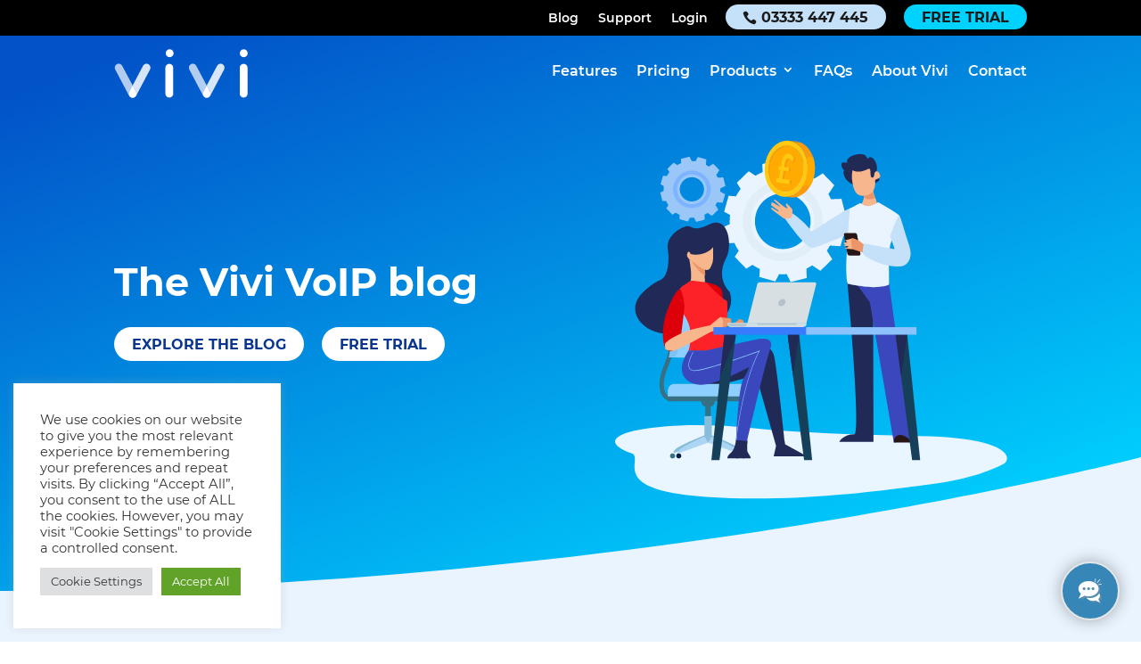

--- FILE ---
content_type: text/html; charset=UTF-8
request_url: https://vivivoip.co.uk/wp-content/plugins/number-people-register-form/gutenberg-number-selector.php
body_size: 7234
content:
<!-- Include JQuery v2+ -->
<script src="jquery.js"></script>
<!-- Include plugin file -->
<script src="https://cdn.getaddress.io/scripts/jquery.getAddress-4.0.0.min.js"></script>
<div class="number-selector" id="ns">
  <!--
      <div><div class="col-lg-3 hidden-md hidden-sm hidden-xs"><img src="/wp-content/uploads/2020/05/loveworkinganywhere-219x300.png" style="width:50%;margin-left:50%;margin-top:5%;"></div><div class="col-lg-6 col-md-12 col-sm-12 col-xs-12"><p class="text-center"><strong>We are currently performing important upgrades and maintenance to our core infrastructure.  This means that we cannot activate new customers until after the maintenance completes by Friday 9/9/22. Please visit us again after this to register your new account and number as usual</strong></p></div><div class="col-lg-3 hidden-md hidden-sm hidden-xs"><img src="/wp-content/uploads/2020/03/newnsbadge.png" style="width:50%;"></div><div class="clearfix"></div></div>
      -->
  <div class="modal fade np-modal" id="selector-modal" tabindex="-1" role="dialog">
    <div class="modal-content np-modal-sign-up">
      <div id="numselec" class="select-background">
        <div class="getstartedbox modal-colset modal-colset-1">
          <!-- <div class="modal-col-1"> -->
            <!-- <h1 class="np-modal-main-heading">Start your FREE trial</h1> -->
            <!--
                     <p class="text-center"><strong>We are currently performing important upgrades and maintenance to our core infrastructure.  This means that we cannot activate new customers until after the maintenance completes by Thur 27/10/22. Please visit us again after this to register your new account and number as usual</strong></p> 
                     -->
            <!-- <area-field @change="getNumbers" area="data.area"></area-field> -->
          <!-- </div> -->
          <div class="modal-col-2">
            <div class="sidetext" style="display:none;width: 100%; margin: 50px auto; border: 2px solid #989898;">
              <div class="col-lg-6">
                <ul style="list-style-position: outside;">
                  <li>No card details required</li>
                  <li>Free & Instant Set Up</li>
                  <li>Free Trial Period</li>
                  <li>Sign up now to reserve your number</li>
                </ul>
              </div>
              <div class="col-lg-6">
                <ul style="list-style-position: outside;">
                  <li>Not compatible with registration service such as Amazon, eBay and Stripe, or <strong>WhatsApp, Telegram,</strong> or any other messagine apps. </li>
                </ul>
              </div>
              <div class="clearfix"></div>
            </div>
          </div>
          <!--<div class="col-lg-1 col-md-hidden col-sm-hidden col-xs-hidden"></div>-->
          <div class="clearfix visible-xl-block visible-lg-block visible-sm-block visible-md-block visible-xs-block"></div>
        </div>
        <div class="register-form np-modal-panel">
          <div class="ui">
            <div class="column">
              <wizard @submit="onSubmit" ref="wizard">
                <!-- http://www.animatedimages.org/data/media/712/animated-number-image-0195.gif -->
                <!-- New -->
                <step title="Choose number of users" @validate="validateSipQuantity">
                <h1 class="np-modal-main-heading">Start your FREE trial</h1>
                  <div class="">
                    <div class="form-group">
                      <h3>How many VoIP users would you like to set up?</h3>
                      <div class="input-group sipQuantity">
                        <input type="button" value="-" class="button-minus sip-quantity-input-button sip-quantity-input" @click="data.sip_quantity -= 1" data-field="quantity" :disabled="data.sip_quantity === sipCount.min">
                        <input type="number" step="1" max="5" value="1" name="quantity" class="quantity-field sip-quantity-input" v-model="data.sip_quantity" disabled>
                        <input type="button" value="+" class="button-plus sip-quantity-input-button sip-quantity-input" @click="data.sip_quantity += 1" data-field="quantity" :disabled="data.sip_quantity === sipCount.max">
                      </div>
                      <p class="register-form-smaller nsDarkBG">You can select up to 5 for your free trial, but don't worry, you can add as many as you need later.</p>

                    <div class="userDetailsBox">
                        <div v-for="(userDetail, index) in data.userDetails" :key="index"
                        :class="{
                            'userDetails': true,
                            'zebra-even': index % 2 === 0,
                            'zebra-odd': index % 2 !== 0,
                            'last-entry': index === data.userDetails.length - 1
                        }">
                            <h3>Extension number {{ 1000 + index }}</h3>
                            <input v-model="userDetail.sip_name" placeholder="User Name">
                        
                            <select v-model="userDetail.selectedTalkPlan">
                                <option disabled value="">Select a Talk Plan</option>
                                <option v-for="plan in talkPlans" :value="plan">{{ plan.name }}</option>
                            </select>
                        </div>
                    </div>
                    

                    </div>
                  </div>
                </step>
                <step title="Handsets and Devices" class="tlborder">
                    <div class="alert alert-warning">
                        <p>Each user will initially be usable via a mobile app, or desktop software. You can add on additional handsets after signing up.</p>
                    </div>
                    <h3>Your Users</h3>
                    <div style="margin-left: auto;margin-right: auto;">
                        <div v-for="(userDetail, index) in data.userDetails" :key="index"
                        :class="{
                            'userDetails': true,
                            'zebra-even': index % 2 === 0,
                            'zebra-odd': index % 2 !== 0,
                            'last-entry': index === data.userDetails.length - 1
                        }">
                            <p class="talkplanButton">Extension number {{ 1000 + index }}: {{ userDetail.sip_name }} - {{ userDetail.selectedTalkPlan.name }}</p>
                        </div>
                        <div>
                            <p style="font-weight: 600;font-size: 18px;">Total due today  - £0.00</p>
                            <p>You don't pay anything today, your free trial comes with  free test credit and your Talk Plans will be added after the trial period.</p>
                        </div>
                    </div>
                </step>

                <step title="Port a Number?" @validate="validatePortSelection" class="tlborder">
                <div class="">
                    <div>
                      <div class="portQuestion">
                        <div class="">
                          <div class="">
                              <h3 style="text-align: center;">Do you already have a number you want to move to us?</h3>
                              <div class="np-modal-cards np-modal-cards-two">
                                 <a class="np-modal-card portButton" :class="{ porthighlight: data.port.is_port === true }" @click="data.port.is_port = true;">
                                    <div class="content">
                                       <span> Yes </span>
                                    </div>
                                 </a>
                                 <a class="np-modal-card portButton" :class="{ porthighlight: data.port.is_port === false }" @click="data.port.is_port = false;">
                                    <div class="content">
                                       <span> No </span>
                                    </div>
                                 </a>
                              </div>

                            <!-- <div class="ui checkbox">
                              <input type="checkbox" name="is-port" v-model="data.port.is_port" :checked="data.port.is_port">
                              <label for=""></label>
                            </div> -->
                          </div> <!--Tick if you want to move an existing number to us -->
                        </div>
                        <p class="register-form-smaller nsDarkBG" style="text-align:center;">Moving a number to us is simple, and most numbers are free to move too!</p>
                        <!-- <div class="portingContainer questionBox" @click="data.port.is_port = true" style="cursor: pointer; " :class="{ portSelectBorder: data.port.is_port === true }"><div class="portingQuestion"><h3>Yes</h3>
                                               I want to move my number to Love VoIP
                                          </div></div><div class="portingContainer questionBox" @click="data.port.is_port = false" style="cursor: pointer; " :class="{ portSelectBorder: data.port.is_port === false }"><div class="portingQuestion"><h3>NO</h3>
                                                   I want a new number please
                                           </div></div> -->
                      </div>
                      <div class="portingContainer" v-if="data.port.is_port">
                        <div class="portingInputContainer">
                          <p class="register-form-smaller">Please enter the number you want to move to us along with the name of your current provider.</p>
                          <div class="inputFlex">
                            <label> Number <input type="text" v-model="data.port.number" class="portingInput">
                            </label>
                            <br>
                            <label> Provider <input type="text" v-model="data.port.provider" class="portingInput">
                            </label>
                          </div>
                          <p class="register-form-smaller nsDarkBG">Porting normally takes up to 14 days, so check out with a temporary phone number to start your trial.</p>
                        </div>
                      </div>
                    </div>
                  </div>
               </step>
                <step title="Choose Telephone Number" @validate="validateNumberSelection" class="tlborder">
                  <!-- NEW -->
                  
                  <div>
                    <p v-if="data.port.is_port" class="darkFont">Please choose a temporary number from below to use for testing until your port completes</p>
                    <div class="modal-col-1">
                        <!--
                                 <p class="text-center"><strong>We are currently performing important upgrades and maintenance to our core infrastructure.  This means that we cannot activate new customers until after the maintenance completes by Thur 27/10/22. Please visit us again after this to register your new account and number as usual</strong></p> 
                                 -->
                        <area-field @change="getNumbers" area="data.area"></area-field>
                     </div>
                    <tabs v-show="data.area">
                      <tab name="Free Numbers" :selected="true">
                        <free-numbers ref="freeNumbers" :current="data.number" @select="data.number = $event;$refs.wizard.nextStep()" @found-numbers="searchNumbers();"></free-numbers>
                        <a class="np-modal-fullwidth-link np-modal-contact-link" href="/contact">Can't find what you're looking for? Click here to contact us</a>
                      </tab>
                      <tab name="Top 5 Numbers">
                        <top-numbers ref="topNumbers"></top-numbers>
                      </tab>
                      <tab name="Memorable Numbers" tag="new">
                        <div class="alert alert-warning">
                          <i class="phone icon"></i> 1st month FREE - Select your memorable number and try it free for 30 days
                        </div>
                        <div class="np-modal-number-search-form" id="number-search-input">
                          <div class="input-group">
                            <span class="input-group-addon">{{ data.area }}</span>
                            <input placeholder="for example '007', '123123', '222222'" @keyup.enter="searchNumbers" type="search" name="search" v-model="search" data-hj-whitelist="">
                          </div>
                          <div class="field">
                            <a href="#" class="np-modal-button" @click.prevent="searchNumbers">Search</a>
                          </div>
                        </div>
                        <premium-numbers ref="premiumNumbers" :current="data.number" @select="data.number = $event;$refs.wizard.nextStep()" @found-numbers="$refs.wizard.loading = false"></premium-numbers>
                        <div class="np-modal-fullwidth-text np-modal-margin-below">Just click your chosen number to go to the next step!</div>
                        <div class="np-modal-align-center">
                          <a href="#" class="np-modal-button np-modal-button-centre" @click.prevent="searchNumbers" v-show="hasMorePremiumNumbers()">Find More</a>
                        </div>
                      </tab>
                    </tabs>
                  </div>   
                </step>
                <!-- https://www.picgifs.com/graphics/n/numbers/graphics-numbers-367565.gif -->
                <!-- http://blocs.xtec.cat/callidoscopi/files/2015/12/3.gif -->
                <step title="Finish" @validate="validatePart3">
                  <div class="np-modal-chosen-number"> Your chosen number is - {{ data.area }} {{ data.number.replace(/^44/, '0').replace(data.area, '') }}
                  </div>
                  <div class="np-modal-sign-up-form np-modal-sign-up-form-top">
                    <h2 class="np-modal-tab-title">Your details</h2>
                    <div v-if="hasSip" class="np-modal-emergency-services-setup alert margin-below">
                      <h3 v-if="hasSip">999 Registration details for UK based customers</h3>
                      <p v-if="hasSip">When using VoIP you need to register your address for 999 services. This information is sent directly to the UK 999 emergency services and used in the case that you dial 999. This information can be edited later via the portal but address registration is mandatory to comply with Ofcom regulations</p>
                    </div>
                    <!-- <h3>Are you intending to use this number in connection with a business?</h3>
                    <div class="np-modal-cards np-modal-cards-two">
                      <a class="np-modal-card businessUseButton" :class="{ cardhighlight: businessUse === true }" @click="businessUse = true; data.isBusiness = true; data.kyc.office_country = 'UK'; data.businessAccount = '1';">
                        <div class="content">
                          <span> Yes </span>
                        </div>
                      </a>
                      <a class="np-modal-card businessUseButton" :class="{ cardhighlight: businessUse === false }" @click="businessUse = false; data.isBusiness = false; data.businessAccount = '0';">
                        <div class="content">
                          <span> No </span>
                        </div>
                      </a>
                    </div> -->
                    <div>
                      <p style="margin-top:1%; padding: 0;"> * required </p>
                      <h3 style="padding-top:1%;padding-bottom:1%;"> Account Holder Information </h3>
                      <div class="np-sign-up-form-fields-container">
                        <div class="field">
                          <label class="label">Title*</label>
                          <div class="control np-modal-form-title-field">
                            <div class="np-modal-select-wrapper">
                              <select onchange="this.dataset.title = this.value;" data-title="Title*" v-model="data.address.title">
                                <option disabled selected hidden>Title*</option>
                                <option>Mr</option>
                                <option>Mrs</option>
                                <option>Miss</option>
                                <option>Ms</option>
                                <option>Dr</option>
                              </select>
                            </div>
                          </div>
                        </div>
                        <div class="field">
                          <label class="label">First Name*</label>
                          <div class="control">
                            <input class="input form-control" type="text" placeholder="First Name*" v-model="data.address.first_name" @keydown="checkKeyDownAlphaNumeric($event)">
                          </div>
                        </div>
                        <div class="field">
                          <label class="label">Last Name*</label>
                          <div class="control">
                            <input class="input form-control" type="text" placeholder="Last Name*" v-model="data.address.last_name" @keydown="checkKeyDownAlphaNumeric($event)">
                          </div>
                        </div>
                        <div class="field" v-if="!hasDivert">
                          <label class="label">Contact Number*</label>
                          <div class="hide-country">
                            <input type="hidden" style="width: 1px; height: 1px">
                          </div>
                          <div class="control np-modal-form-phone-field">
                            <input type="tel" id="phone" class="np-modal-card-phone-input">
                          </div>
                        </div>
                      </div>
                      <h3 style="padding-top:1%;padding-bottom:1%;">Account Holder Address</h3>
                      <div class="np-sign-up-form-fields-container">
                        <div class="field">
                          <label class="label">Country</label>
                          <div class="control">
                            <div class="np-modal-select-wrapper">
                              <select id="addressCodes" class="input form-control" v-model="data.address.country_region" v-on:change="country_changed">
                                <option v-for="code in addressCountries" :value="code.code">{{ code.name }}</option>
                              </select>
                            </div>
                          </div>
                        </div>
                        <div class="field"></div>
                        <template v-if="data.address.country_region === 'UK'">
                          <div class="field" style="width:100%;">
                            <h4> Enter your postcode and select your address. </h4>
                            <div id="postcode_lookup"></div>
                            <script type="application/javascript">
                              getAddress.find('postcode_lookup', 'yfl8jpeYsk2c1kBxmbRMng30370');
                            </script>
                            <a target="_blank" href="https://support.numberpeople.co.uk/open.php?topicId=37">Can't find your address? Click here.</a>
                          </div>
                          <div class="field" style="display:none;">
                            <label>Address Line 1</label>
                            <input id="formatted_address_0" ref="formatted_address_0" type="text" :readonly="data.address.country_region === 'UK'" autocomplete="one-time-code" placeholder="Address Line 1" @keydown="checkKeyDownAny($event)" @paste="disablePaste">
                          </div>
                          <div class="field" style="display:none;">
                            <label>Address Line 2</label>
                            <input id="formatted_address_1" ref="formatted_address_1" type="text" readonly autocomplete="one-time-code" placeholder="Address Line 2" @keydown="checkKeyDownAny($event)" @paste="disablePaste">
                          </div>
                          <div class="field" style="display:none;">
                            <label>Thoroughfare</label>
                            <input id="thoroughfare" ref="thoroughfare" type="text" readonly autocomplete="one-time-code" placeholder="thoroughfare" @keydown="checkKeyDownAny($event)" @paste="disablePaste">
                          </div>
                          <div class="field" style="display:none;">
                            <label>Locality</label>
                            <input id="locality" ref="locality" type="text" readonly autocomplete="one-time-code" placeholder="locality" @keydown="checkKeyDownAny($event)" @paste="disablePaste">
                          </div>
                          <div class="field" style="display:none;">
                            <label>Town or City</label>
                            <input id="town_or_city" ref="town_or_city" type="text" readonly autocomplete="one-time-code" placeholder="Town/City" @keydown="checkKeyDownAny($event)" @paste="disablePaste">
                          </div>
                          <div class="field" style="display:none;">
                            <label>County</label>
                            <input id="county" ref="county" type="text" readonly autocomplete="one-time-code" placeholder="County" @keydown="checkKeyDownAny($event)" @paste="disablePaste">
                          </div>
                          <div class="field" style="display:none;">
                            <label>Postcode</label>
                            <input id="postcode" ref="postcode" type="text" readonly autocomplete="one-time-code" placeholder="Postcode" onchange="this.ukaddress_selected = true;" @keydown="checkKeyDownAny($event)" @paste="disablePaste">
                          </div>
                        </template>
                        <div v-show="data.address.country_region != 'UK'" class="field">
                          <label class="label">House Name/Number*</label>
                          <div class="control">
                            <input class="input form-control" type="text" placeholder="House Name/Number*" v-model="data.address.address_line_1" autocomplete="chrome-off">
                          </div>
                        </div>
                        <div v-show="data.address.country_region != 'UK'" class="field">
                          <label class="label">Street Name*</label>
                          <div class="control">
                            <input class="input form-control" type="text" placeholder="Street Name*" v-model="data.address.address_line_2" autocomplete="chrome-off">
                          </div>
                        </div>
                        <div v-show="data.address.country_region != 'UK'" class="field">
                          <label class="label">Town/City*</label>
                          <div class="control">
                            <input class="input form-control" type="text" placeholder="Town/City*" v-model="data.address.city" autocomplete="chrome-off">
                          </div>
                        </div>
                        <div v-show="data.address.country_region != 'UK'" class="field">
                          <label class="label">County/State/Province*</label>
                          <div class="control">
                            <input class="input form-control" type="text" placeholder="County/State/Province*" v-model="data.address.state_province" autocomplete="chrome-off">
                          </div>
                        </div>
                        <div v-show="data.address.country_region != 'UK'" class="field">
                          <label class="label">Postal/Zip Code*</label>
                          <div class="control">
                            <input class="input form-control" type="text" placeholder="Postal/Zip Code*" v-model="data.address.postal_code" autocomplete="chrome-off">
                          </div>
                        </div>
                      </div>
                      <h3 style="padding-top:1%;padding-bottom:1%;" v-if="businessUse"> Your business information </h3>
                      <div class="np-sign-up-form-fields-container" v-if="businessUse">
                        <div class="field">
                          <label class="label">Business Name</label>
                          <div class="control">
                            <input class="input form-control" type="text" name="company-name" id="company-name" placeholder="Business Name*" v-model="data.kyc.company_name" @keydown="checkKeyDownAlphaNumeric($event)">
                          </div>
                        </div>
                        <div class="field">
                          <label class="label">Trading Name</label>
                          <div class="control">
                            <input class="input form-control" type="text" name="trading-name" id="trading-name" placeholder="Trading Name" v-model="data.kyc.trading_name" @keydown="checkKeyDownAlphaNumeric($event)">
                          </div>
                        </div>
                        <div class="field">
                          <label class="label">Company Number</label>
                          <div class="control">
                            <input class="input form-control" type="text" name="company_number" id="company_number" placeholder="Company Number" v-model="data.kyc.company_number" @keydown="checkKeyDownAlphaNumeric($event)">
                          </div>
                        </div>
                        <div class="field">
                          <label class="label">Industry</label>
                          <div class="control">
                            <div class="np-modal-select-wrapper">
                              <select class="input form-control" type="text" name="industry" id="industry" placeholder="Company Industry" v-model="data.kyc.industry">
                                <option value="" disabled selected hidden>Select Your Industry *</option>
                                <option value="Agriculture">Agriculture</option>
                                <option value="Arts">Arts</option>
                                <option value="Call Centre">Call Centre</option>
                                <option value="Construction">Construction</option>
                                <option value="Consumer Goods">Consumer Goods</option>
                                <option value="Corporate Services">Corporate Services</option>
                                <option value="Design">Design</option>
                                <option value="Education">Education</option>
                                <option value="Energy & Mining">Energy & Mining</option>
                                <option value="Entertainment">Entertainment</option>
                                <option value="Finance">Finance</option>
                                <option value="Hardware & Networking">Hardware & Networking</option>
                                <option value="Health Care">Health Care</option>
                                <option value="Housing Repair and Maintenance">Housing Repair and Maintenance</option>
                                <option value="Legal">Legal</option>
                                <option value="Manufacturing">Manufacturing</option>
                                <option value="Media & Advertising">Media & Advertising</option>
                                <option value="Nonprofit">Nonprofit</option>
                                <option value="Public Administration">Public Administration</option>
                                <option value="Public Safety">Public Safety</option>
                                <option value="Real Estate">Real Estate</option>
                                <option value="Recreation & Travel">Recreation & Travel</option>
                                <option value="Reseller">Reseller</option>
                                <option value="Retail">Retail</option>
                                <option value="Software & IT Services">Software & IT Services</option>
                                <option value="Telecommunication Services">Telecommunication Services</option>
                                <option value="Transportation & Logistics">Transportation & Logistics</option>
                                <option value="Wellness & Fitness">Wellness & Fitness</option>
                                <option value="Other">Other</option>
                              </select>
                            </div>
                          </div>
                        </div>
                      </div>
                      <template v-if="businessUse">
                        <h4 style="padding-top:1%;padding-bottom:1%;">Registered Business Address</h4>
                        <p style="padding-top:1%;padding-bottom:1%;">Is your business address the same as the account holder address?</p>
                        <div class="np-modal-cards np-modal-cards-two" style="margin-bottom:1%;">
                          <a class="np-modal-card businessUseButton" :class="{ cardhighlight: data.same_business_address === true }" @click="data.same_business_address = true;">
                            <div class="content">
                              <span> Yes </span>
                            </div>
                          </a>
                          <a class="np-modal-card businessUseButton" :class="{ cardhighlight: data.same_business_address === false }" @click="data.same_business_address = false; data.kyc.office_address_line_1 = ''; data.kyc.office_address_line_2 = ''; data.kyc.office_city = ''; data.kyc.office_state_province = ''; data.kyc.office_postal_code = ''; data.kyc.office_country = 'UK';">
                            <div class="content">
                              <span> No </span>
                            </div>
                          </a>
                        </div>
                        <div class="np-sign-up-form-fields-container">
                          <template v-if="data.same_business_address == false">
                            <div class="field">
                              <label class="label">Select Your Business Country</label>
                              <div class="control">
                                <!-- <input class="input form-control" 
                                                type="text"
                                                name="office_country"
                                                id="office_country"
                                                placeholder="Office Country"
                                                v-model="data.kyc.office_country"> -->
                                <div class="np-modal-select-wrapper">
                                  <select id="addressCodes" class="input form-control" v-model="data.kyc.office_country">
                                    <!-- 														<option value="UK" disabled selected hidden>United Kingdom</option> -->
                                    <option v-for="code in addressCountries" :value="code.code">{{ code.name }}</option>
                                  </select>
                                </div>
                              </div>
                            </div>
                            <div class="field"></div>
                            <div class="field">
                              <label class="label">Address Line 1</label>
                              <div class="control">
                                <input class="input form-control" type="text" name="office_address_line_1" id="office_address_line_1" placeholder="Address Line 1*" v-model="data.kyc.office_address_line_1" @keydown="checkKeyDownAlphaNumeric($event)">
                              </div>
                            </div>
                            <div class="field">
                              <label class="label">Address Line 2</label>
                              <div class="control">
                                <input class="input form-control" type="text" name="Office Address Line 2" id="Office Address Line 2" placeholder="Address Line 2*" v-model="data.kyc.office_address_line_2" @keydown="checkKeyDownAlphaNumeric($event)">
                              </div>
                            </div>
                            <div class="field">
                              <label class="label">City/Town</label>
                              <div class="control">
                                <input class="input form-control" type="text" name="office_city" id="office_city" placeholder="City/Town*" v-model="data.kyc.office_city" @keydown="checkKeyDownAlphaNumeric($event)">
                              </div>
                            </div>
                            <div class="field">
                              <label class="label">State/County</label>
                              <div class="control">
                                <input class="input form-control" type="text" name="office_state_province" id="office_state_province" placeholder="State/County*" v-model="data.kyc.office_state_province" @keydown="checkKeyDownAlphaNumeric($event)">
                              </div>
                            </div>
                            <div class="field">
                              <label class="label">Postal/Zip Code</label>
                              <div class="control">
                                <input class="input form-control" type="text" name="office_postal_code" id="office_postal_code" placeholder="Post/Zip Code*" v-model="data.kyc.office_postal_code" @keydown="checkKeyDownAlphaNumeric($event)">
                              </div>
                            </div>
                          </template>
                        </div>
                        <template v-if="data.same_business_address != null">
                          <h4 style="padding-top:1%;padding-bottom:1%;"> Existing telephone numbers and business websites </h4>
                          <div class="np-sign-up-form-fields-container">
                            <div class="field">
                              <label class="label">Contact Number</label>
                              <div class="control">
                                <input class="input form-control" type="text" name="existing_phone_numbers" id="existing_phone_numbers" placeholder="Contact Number" v-model="data.kyc.existing_phone_numbers" @keydown="checkKeyDownAlphaNumeric($event)">
                              </div>
                            </div>
                            <div class="field">
                              <label class="label">Website URL</label>
                              <div class="control">
                                <input class="input form-control" type="url" name="existing_websites" id="existing_websites" placeholder="Website URL" v-model="data.kyc.existing_websites" @keydown="checkKeyDownAlphaNumeric($event)">
                              </div>
                            </div>
                          </div>
                          <div class="np-sign-up-form-fields-container">
                            <h4 style="padding-top:1%;padding-bottom:1%;"> Contact details of the senior manager with responsibility for telecoms </h4>
                            <div class="field">
                              <label class="label">Name</label>
                              <div class="control">
                                <input class="input form-control" type="text" name="senior_manager_name" id="senior_manager_name" placeholder="Name*" v-model="data.kyc.senior_manager_name" @keydown="checkKeyDownAlphaNumeric($event)">
                              </div>
                            </div>
                            <div class="field">
                              <label class="label">Email</label>
                              <div class="control">
                                <input class="input form-control" type="email" name="senior_manager_email" id="senior_manager_email" placeholder="Email*" v-model="data.kyc.senior_manager_email" @keydown="checkKeyDownAlphaNumeric($event)">
                              </div>
                            </div>
                            <div class="field">
                              <label class="label">Contact Number</label>
                              <div class="control">
                                <input class="input form-control" type="text" name="senior_manager_phone" id="senior_manager_phone" placeholder="Contact Number*" v-model="data.kyc.senior_manager_phone" @keydown="checkKeyDownAlphaNumeric($event)">
                              </div>
                            </div>
                          </div>
                          <h4 style="padding-top:1%;padding-bottom:1%;"> Intended use of the telephone numbers and about your business </h4>
                          <div class="np-sign-up-form-fields-container">

                            <div class="field">
                              <p style="margin:1%;">Tell us more about your business and the nature of calls that you intend to make and receive.</p>
                              <label class="label">Tell us more about your business and the nature of calls that you intend to make and receive.</label>
                              <div class="control">
                                <input class="input form-control" type="text" name="company_info" id="company_info" placeholder="Required*" v-model="data.kyc.company_info" @keydown="checkKeyDownAlphaNumeric($event)">
                              </div>
                            </div>
                          </div>
                        </template>
                      </template>
                    </div>
                  </div>
                  <div class="np-modal-sign-up-form" v-show="businessUse != null">
                    <h2 class="np-modal-tab-title">Set up your customer portal login details</h2>
                    <div class="np-sign-up-form-fields-container">
                      <div class="field">
                        <label>Email*</label>
                        <input type="text" name="email" placeholder="Email*" v-model="data.contactEmail" data-hj-whitelist="">
                      </div>
                      <div class="grouped-fields">
                        <div class="field">
                          <label>Password*</label>
                          <input type="password" name="password" placeholder="Password*" v-model="data.password" data-hj-whitelist="">
                        </div>
                        <div class="field">
                          <label>Confirm password*</label>
                          <input type="password" name="confirm-password" placeholder="Confirm Password*" v-model="data.passwordConfirm" data-hj-whitelist="">
                        </div>
                      </div>
                    </div>
                    <div class="np-sign-up-form-fields-container">
                      <div class="grouped-fields">
                        <div class="field" style="text-align:left;">
                          <div class="ui checkbox">
                            <input type="checkbox" name="tandcs" v-model="tandcs" :checked="tandcs" data-hj-whitelist="">
                            <label>I have read and agree to the <a target="_blank" href="https://vivivoip.co.uk/wp-content/uploads/2025/03/vivi-Terms-Conditions-updated-26-March-2025.pdf"> Terms and Conditions</a>* </label>
                          </div>
                        </div>
                        <div class="field" style="text-align:left;">
                          <div class="ui checkbox">
                            <input type="checkbox" name="gdpr" v-model="gdpr" :checked="gdpr" data-hj-whitelist="">
                            <label>We use your email address as part of allowing access to your account and in order to contact you with information about your account, services or telephone numbers. We may also send you exclusive offers by email. We will always treat your personal details with the utmost care and never sell them to other companies for marketing purposes*</label>
                          </div>
                        </div>
                        <div class="field" style="text-align:left;">
                          <div class="ui checkbox">
                            <input type="checkbox" name="emergency" v-model="emergency" :checked="emergency" data-hj-whitelist="">
                            <label>Access to Emergency Organisations using VoIP Outbound Call Services may cease if there is a power cut or power failure, or a failure of the internet connection on which the service relies. By ticking this box you understand this and will ensure that you have other means to call emergency services, such as a mobile phone*</label>
                          </div>
                        </div>
                      </div>
                      <div class="field">
                        <!--<div class="g-recaptcha" data-sitekey="6LcSE10UAAAAAJc8JJYJnE7Mg4w8VhKyw96mSNMT"></div>-->
                        <div style="float:right;margin-top:5%;" id="number-selector-recaptcha"></div>
                      </div>
                    </div>
                    <div class="clearfix"></div>
                  </div>
                  <div class="clearfix"></div>
            </div>
            <br>
            </step>
            </wizard>
          </div>
        </div>
      </div>
    </div>
  </div>
</div>
</div>
<script src="https://cdn.getaddress.io/scripts/jquery.getAddress-4.0.0.min.js"></script>
<script src="https://cdn.getaddress.io/scripts/getaddress-find-2.0.0.min.js"></script>
<link rel="stylesheet" href="https://cdnjs.cloudflare.com/ajax/libs/twitter-bootstrap/3.3.7/css/bootstrap.min.css">
<link rel="stylesheet" href="https://cdnjs.cloudflare.com/ajax/libs/semantic-ui/2.2.10/semantic.min.css">
<link rel="stylesheet" href="https://content.si-p.co.uk/js/int-tel-input/css/intlTelInput.css">
<script src="https://cdnjs.cloudflare.com/ajax/libs/jquery/3.4.1/jquery.min.js"></script>
<script src="https://cdnjs.cloudflare.com/ajax/libs/jquery-noty/2.4.1/jquery.noty.min.js"></script>
<script src="https://cdnjs.cloudflare.com/ajax/libs/jquery-noty/2.4.1/packaged/jquery.noty.packaged.min.js"></script>
<script src="https://cdnjs.cloudflare.com/ajax/libs/twitter-bootstrap/3.3.7/js/bootstrap.min.js"></script>
<script src="https://cdnjs.cloudflare.com/ajax/libs/semantic-ui/2.2.10/semantic.min.js"></script>
<script src="https://content.si-p.co.uk/js/int-tel-input/js/intlTelInput.js"></script>
<script src="https://cdn.jsdelivr.net/npm/vue@2.5.13/dist/vue.js"></script>
<script src='https://www.google.com/recaptcha/api.js'></script>
<script src="/wp-content/plugins/number-people-register-form/js/validation.js"></script>
<script src="/wp-content/plugins/number-people-register-form/js/rules.js"></script>
<script src="/wp-content/plugins/number-people-register-form/js/vue-wizard.js"></script>
<script src="/wp-content/plugins/number-people-register-form/js/vue-numbers.js"></script>
<script src="/wp-content/plugins/number-people-register-form/js/app.js"></script>
<script src="/wp-content/plugins/number-people-register-form/js/main.js"></script>
<script src="https://www.google.com/recaptcha/api.js?onload=onloadCallback&render=explicit"></script>


--- FILE ---
content_type: text/css
request_url: https://vivivoip.co.uk/wp-content/plugins/number-people-register-form/css/number-people-register-form.css?ver=1.0.0
body_size: 7328
content:
/*
.register-form-step {
	font-size: 10px!important;
}
*/
/* number-selector.css */

.np-modal .ui.pointing.label:before, .ui.steps .step:after {
    z-index: 0;
}

.np-modal .ui.tabular.menu .item {
    font-weight: bold;
}

.np-modal .ui.selection.dropdown {
    margin-left: auto;
    margin-right: auto;
    margin-bottom: 2%;
    display: block;
    width: 90%!important;
    border-radius: 10px;
    color: #0d6ba3;

}
.np-modal .ui.selection.dropdown:hover,
.np-modal .ui.selection.dropdown:focus,
.np-modal .ui.selection.dropdown:active {
}
.np-modal .ui.selection.active.dropdown,
.np-modal .ui.selection.active.dropdown:hover,
.np-modal .ui.selection.active.dropdown:focus,
.np-modal .ui.selection.active.dropdown:active {
    border: 0;
    box-shadow: 0px 2px 30px 0px rgba(255,118,58,0.2);
}
.np-modal .ui.selection.active.dropdown .menu,
.np-modal .ui.selection.active.dropdown:hover .menu,
.np-modal .ui.selection.active.dropdown:focus .menu,
.np-modal .ui.selection.active.dropdown:active .menu {
    border: 0;
    box-shadow: 0px 2px 30px 0px rgba(255,118,58,0.2);
}
.np-modal .ui.search.selection.dropdown > input.search {
    padding: 0.78571429em 2.1em 0.78571429em 1em!important;
}
.np-modal .number-selector-section h2 {
    margin:5%;
    font-size:2em;
}
.np-modal .description p {
    color: white;
}
.np-modal .nsAccordionLabel{
    color:white;
}
.np-modal .nsAccordionLabel i{
    margin-right:2%;
}
.np-modal .ui.three.cards{
    justify-content:space-evenly;
}
.np-modal .ui.attached.steps .step:first-child {
    border-radius: 0rem;
}

.np-modal .ui.attached.steps .step:last-child {
    border-radius: 0 2.285714rem 0 0;
}

.np-modal .ui.attached.steps {
    border-radius: 0rem;
}

.np-modal .ui.message {
    border-radius: 2.285714rem;
}

.np-modal .ui.form{
    max-width: 60%;
    margin-left: auto;
    margin-right: auto;
    padding-bottom:2%;
}

@media only screen and (max-width: 600px) {
    .np-modal .ui.form {
        max-width: 90%;
    }
}

.np-modal .ui.card.cardhighlight, .ui.cards a.card.cardhighlight:hover {
    box-shadow: 0 0 10px 5px var(--primary-color);
}

.np-modal .modal-backdrop {
    z-index: -1;
}

.np-modal .number-selector-section {
    z-index: 10;
}

/* Circle Steps */

.np-modal .circle-steps {
    max-width: 45em;
    margin: auto;
    display: flex;
    flex-direction: row;
    flex-wrap: wrap;
    align-items: stretch;
}


/* Tabs */

.np-modal .nav-tabs.nav-justified>li>a {
    background-color: #F1F6F9;
    font-weight: bold;
    color: #BBB;
    border-color: white;
    border-width: 5px 3px;
    border-color: white;
    border-style: solid;
    cursor: pointer;
}

.np-modal .nav-tabs.nav-justified>li.active>a,
.np-modal .nav-tabs.nav-justified>li.active>a:hover,
.np-modal .nav-tabs.nav-justified>li.active>a:focus {
    background-color: var(--tab-body-color);
    border: none;
    border-bottom: 5px solid var(--tab-body-color);
    font-weight: bold;
    color: black;
    cursor: pointer;
}

.np-modal .steps-buttons .btn {
    border: none;
    color: white;
    background-color: var(--secondary-color);
}

.np-modal .steps-buttons .btn-default:hover,
.np-modal .steps-buttons .btn-default:active,
.np-modal .steps-buttons .btn-default:focus,
.np-modal .steps-buttons .btn-default.disabled:hover,
.np-modal .steps-buttons .btn-default.disabled:active,
.np-modal .steps-buttons .btn-default.disabled:focus {
    background: var(--secondary-color);
}

.np-modal .form-shaded {
    display: block;
    background-color: var(--tab-body-color);
    padding: 15px;
    font-size: 1.3em;
}

.np-modal .voip-type-cards .ui.card,
.np-modal .voip-type-cards a.ui.card:hover,
.np-modal .ui.cards.voip-type-cards>.ui.card>.content
 {
    color: white;
    border: none;
    background-color: #1fbfd3;
    text-decoration: none;
    text-align:center;
}

.np-modal .sidetext2 {
    background-color: white;
}

#selector-modal {
    padding: 75px 30px!important;
    background-color:rgba(0,0,0,0.7);
}
@media only screen and (max-width: 600px) {
    #selector-modal {
        padding: 15px 15px 15px 15px!important;
    }
}

.np-modal .g-recaptcha {
    margin: 20px auto;
}
.np-modal .ui.message .list:not(.ui) li:before{
	position:relative;
}
.np-modal .ui.selection.dropdown .menu > .item{
	font-size:1rem;
}
@media only screen and (max-width: 850px) {
    .np-modal .ui.selection.dropdown .menu > .item{
        font-size: 1.2em;
    }
}
@media only screen and (max-width: 700px) {
    .np-modal .ui.selection.dropdown .menu > .item{
        font-size: 1.1em;
    }
}

.np-modal .iti__flag {background-image: url("https://content.si-p.co.uk/js/int-tel-input/img/flags.png");}

@media (-webkit-min-device-pixel-ratio: 2), (min-resolution: 192dpi) {
    .np-modal .iti__flag {background-image: url("https://content.si-p.co.uk/js/int-tel-input/img/flags@2x.png");}
}

.np-modal .iti {
    width: 100%;
    color: black;
}

.np-modal .ui.form input.phone-input {
    padding-left: 4em
}

.np-modal .hide-country .iti__flag-container {
    display: none;
}

.modal { -webkit-overflow-scrolling: touch; }

.np-modal .iti input::placeholder {
    color: rgb(153, 153, 153);
}

/* MODAL STYLES */
.fade {
    opacity: 0;
    -webkit-transition: opacity .15s linear;
    -o-transition: opacity .15s linear;
    transition: opacity .15s linear;
}
.fade.in {
    opacity: 1;
}
.modal-open {
    overflow: hidden;
}
.modal {
    position: fixed;
    top: 0;
    right: 0;
    bottom: 0;
    left: 0;
    z-index: 1500!important;
    display: none;
    overflow: hidden;
    -webkit-overflow-scrolling: touch;
    outline: 0;
}
.modal.fade .modal-dialog {
    -webkit-transition: -webkit-transform .3s ease-out;
    -o-transition: -o-transform .3s ease-out;
    transition: transform .3s ease-out;
    -webkit-transform: translate(0, -25%);
    -ms-transform: translate(0, -25%);
    -o-transform: translate(0, -25%);
    transform: translate(0, -25%);
}
.modal.in .modal-dialog {
    -webkit-transform: translate(0, 0);
    -ms-transform: translate(0, 0);
    -o-transform: translate(0, 0);
    transform: translate(0, 0);
}
.modal-open .modal {
    overflow-x: hidden;
    overflow-y: auto;
}
.modal-dialog {
    position: relative;
    width: auto;
    margin: 10px;
}
.modal-content {
    position: relative;
    background-color: #fff;
    -webkit-background-clip: padding-box;
    background-clip: padding-box;
    border: 1px solid #999;
    border: 1px solid rgba(0, 0, 0, .2);
    border-radius: 30px;
    outline: 0;
    -webkit-box-shadow: 0 3px 9px rgba(0, 0, 0, .5);
    box-shadow: 0 3px 9px rgba(0, 0, 0, .5);
    max-width: 1280px;
    margin: 0 auto;
}
.ui.inverted.dimmer {
    border-radius: 30px;
}
.modal-backdrop {
    position: fixed;
    top: 0;
    right: 0;
    bottom: 0;
    left: 0;
    z-index: 1040;
    background-color: #000;
}
.modal-backdrop.fade {
    filter: alpha(opacity=0);
    opacity: 0;
}
.modal-backdrop.in {
    filter: alpha(opacity=50);
    opacity: .5;
}
.modal-header {
    min-height: 16.43px;
    padding: 15px;
    border-bottom: 1px solid #e5e5e5;
}
.modal-header .close {
    margin-top: -2px;
}
.modal-title {
    margin: 0;
    line-height: 1.42857143;
}
.modal-body {
    position: relative;
    padding: 15px;
}
.modal-footer {
    padding: 15px;
    text-align: right;
    border-top: 1px solid #e5e5e5;
}
.modal-footer .btn+.btn {
    margin-bottom: 0;
    margin-left: 5px;
}
.modal-footer .btn-group .btn+.btn {
    margin-left: -1px;
}
.modal-footer .btn-block+.btn-block {
    margin-left: 0;
}
.modal-scrollbar-measure {
    position: absolute;
    top: -9999px;
    width: 50px;
    height: 50px;
    overflow: scroll;
}
@media (min-width:768px) {
    .modal-dialog {
    width: 600px;
    margin: 30px auto;
}
.modal-content {
    -webkit-box-shadow: 0 5px 15px rgba(0, 0, 0, .5);
    box-shadow: 0 5px 15px rgba(0, 0, 0, .5);
}
.modal-sm {
    width: 300px;
}
}@media (min-width:992px) {
    .modal-lg {
    width: 900px;
}
}
/* SIGN UP MODAL STYLES */

.np-modal a {
    color: #2e4973;
    -webkit-transition: all 0.2s ease-in-out;
    -moz-transition: all 0.2s ease-in-out;
    -ms-transition: all 0.2s ease-in-out;
    -o-transition: all 0.2s ease-in-out;
    transition: all 0.2s ease-in-out;
}
.np-modal a:hover,
.np-modal a:focus,
.np-modal a:active {
    color: #0d6ba3;
}
.np-modal h2,
.np-modal h3 {
    line-height: 1.2em;
    color: #172d50;
    font-weight: 600;
}
.np-modal .np-modal-align-center {
    text-align: center;
}
.np-modal .np-modal-margin-above {
    margin-top: 1em;
}
.np-modal .np-modal-margin-below {
    margin-bottom: 1em;
}
.modal-content.np-modal-sign-up {
    background-color: #01adf1;
    padding: 30px;
    font-size: 1rem;
}
@media only screen and (max-width: 550px) {
    .modal-content.np-modal-sign-up {
        padding: 15px;
    }
}
.modal-colset {
    display: flex;
}
.modal-colset.modal-colset-1 {
    max-width: 1200px;
    margin: 0 auto;
}
.modal-colset.modal-colset-1 .modal-col-1 {
   width: 50%;
   margin: auto 0;
}
.modal-colset.modal-colset-1 .modal-col-2 {
   width: 50%;
   margin: auto 0;
}
@media only screen and (max-width: 720px) {
    .modal-colset,
    .np-rate-checker-colset {
        flex-wrap: wrap;
    }
    .modal-colset.modal-colset-1 .modal-col-1 {
        width: 100%;
        margin-bottom: 30px;
     }
     .modal-colset.modal-colset-1 .modal-col-2 {
        width: 100%;
     }
}
.np-modal-main-heading {
    font-family: Roboto Slab, Arial, Helvetica, sans-serif;
    font-weight: 700;
    font-size: 2em;
    color: #172d50;
    text-align: center;
    margin: 0px;
}
.np-modal-area-code {
    font-size: 1.4em;
    text-align: center;
    margin: 0 0 30px 0;
    display: block;
    color: #2e4973;
    margin-top: 2%;
}
.ui.huge.search {
    font-size: 1.42857143em!important;
}

@media only screen and (max-width: 850px) {
    .ui.huge.search {
        font-size: 1.2em!important;
    }
}
@media only screen and (max-width: 700px) {
    .ui.huge.search {
        font-size: 1.1em!important;
    }
}
.modal-colset.modal-colset-1 .modal-col-2 img {
    width: 100%;
    max-width: 400px;
    display: block;
    margin: 0 auto;
}
@media only screen and (max-width: 500px) {
    .modal-colset.modal-colset-1 .modal-col-2 img {
        width: 90%;
    }
}
.np-modal-breadcrumbs {
    max-width: 1200px;
    display: flex;
    flex-direction: row;
    flex-wrap: wrap;
    align-items: stretch;
    justify-content: center;
    list-style-type: none;
    padding: 0!important;
    margin: 0 auto 20px auto!important;
    background-color: #0d6ba3;
    border-radius: 10px 10px 0px 0px;
    margin-bottom: 0px!important;
}
@media only screen and (max-width: 900px) {
    .np-modal-breadcrumbs {
        margin: 20px 0 20px 0!important;
    }
}
@media only screen and (max-width: 720px) {
    .np-modal-breadcrumbs {
        margin: 0 0 20px 0!important;
    }
}
.np-modal-breadcrumbs li {
    list-style-type: none;
    padding: 0 0 0 40px;
    margin: 10px 20px;
    color: #fff;
    font-size: 1em;
    position: relative;
    font-weight: 600;
}
.np-modal-breadcrumbs li:before {
    content: ' ';
    display: block;
    position: absolute;
    left: 10px;
    top: 50%;
    transform: translateY(-50%);
    width: 15px;
    height: 15px;
    background: transparent;
    border: 2px solid #fff;
    border-radius: 50%;
}
.np-modal-breadcrumbs li.active:before {
    background-color: #fff;
}
.np-modal-breadcrumbs li.completed:before {
    border: 0;
    margin-top: -5px;
    content: url("data:image/svg+xml,%3C%3Fxml version='1.0' encoding='utf-8'%3F%3E%3C!DOCTYPE svg PUBLIC '-//W3C//DTD SVG 1.1//EN' 'http://www.w3.org/Graphics/SVG/1.1/DTD/svg11.dtd'%3E%3Csvg version='1.1' id='Layer_1' xmlns='http://www.w3.org/2000/svg' xmlns:xlink='http://www.w3.org/1999/xlink' x='0px' y='0px' width='20px' height='14.914px' viewBox='0 0 20 14.914' enable-background='new 0 0 20 14.914' xml:space='preserve'%3E%3Cg%3E%3Cpath fill='%23FF763A' d='M0.293,8.121c-0.391-0.39-0.391-1.023,0-1.414l1.414-1.414c0.391-0.391,1.024-0.391,1.414,0L7.5,9.671 l9.379-9.378c0.391-0.391,1.023-0.391,1.414,0l1.414,1.414c0.391,0.391,0.391,1.023,0,1.414l-11.5,11.5 c-0.391,0.391-1.023,0.391-1.414,0L0.293,8.121z'/%3E%3C/g%3E%3C/svg%3E%0A");
    filter: brightness(10);
}
@media only screen and (max-width: 800px) {
    .np-modal-breadcrumbs li {
        font-size: 1.2em!important;
    }
}
@media only screen and (max-width: 600px) {
    .np-modal-breadcrumbs li {
        font-size: 1em!important;
    }
}
@media only screen and (max-width: 500px) {
    .np-modal-breadcrumbs li {
        font-size: 0.9em!important;
        margin: 2px 10px;
    }
}
.np-modal-nav-tabs {
    max-width: 1200px;
    margin: auto;
    display: flex;
    flex-direction: row;
    align-items: stretch;
    justify-content: center;
    list-style-type: none;
    padding: 0!important;
    width: 90%;
}
.np-modal-nav-tabs li {
    list-style-type: none;
    border-radius: 0px;
    text-align: center;
    padding: 0;
    flex-grow: 1;
    margin-right: 10px;
    overflow: hidden;
    width: 30%;
}
.np-modal-nav-tabs li:hover,
.np-modal-nav-tabs li:focus,
.np-modal-nav-tabs li:active,
.np-modal-nav-tabs li.active {
}
@media only screen and (max-width: 500px) {
    .np-modal-nav-tabs li {
        margin-right: 5px;
        border-bottom: 5px transparent solid;
    }
    .np-modal-nav-tabs li:hover,
    .np-modal-nav-tabs li:focus,
    .np-modal-nav-tabs li:active,
    .np-modal-nav-tabs li.active {
        border-bottom: 5px #ffffff solid;
    }
}
.np-modal-nav-tabs li:last-child {
    margin-right: 0;
}
.np-modal-nav-tabs li a {
    background-color: #ffab01;
    display: block;
    padding: 10px;
    width: 100%;
    color: white;
    font-weight: 700;
    text-align: center;
    font-size: 1em;
    cursor: pointer;
    border-radius: 10px;
}
@media only screen and (max-width: 850px) {
    .np-modal-nav-tabs li a {
        font-size: 1.15em;
        line-height: 1.2em;
    }
}
@media only screen and (max-width: 600px) {
    .np-modal-nav-tabs li a {
        font-size: 1em;
        line-height: 1.2em;
    }
}
@media only screen and (max-width: 500px) {
    .np-modal-nav-tabs li a {
        font-size: 0.9em;
        line-height: 1.2em;
    }
}
@media only screen and (max-width: 380px) {
    .np-modal-nav-tabs li a {
        font-size: 0.8em;
        line-height: 1.2em;
    }
}
.tab-content {
    background-color: #ffffff;
    padding: 35px;
    max-width: 1200px;
    margin: 0 auto 20px auto;
}
@media only screen and (max-width: 500px) {
    .tab-content {
        background-color: #ffffff;
        padding: 20px;
        max-width: 1200px;
        margin: 0 auto 20px auto;
    }
}
.tab-content .ui.basic.segment {
    padding: 0!important;
}
.np-modal .iti__country-list {
    list-style-type: none!important;
    margin: 0!important;
    padding: 0!important;
    z-index: 100!important;
    font-size: 14px!important;
}
.np-modal .iti__flag-container .iti__selected-flag {
    border-radius: 50px 0 0 50px!important;
    overflow: hidden;
}
.np-modal .np-modal-numbers-two-fields {
    display: flex;
    flex-direction: row;
}
.np-modal .np-modal-numbers-two-fields .np-modal-numbers-field {
    flex: 0 1 auto;
    width: 50%;
    margin: 0 5px 10px 5px;
}
@media only screen and (max-width: 750px) {
    .np-modal .np-modal-numbers-two-fields {
        flex-wrap: wrap;
    }
    .np-modal .np-modal-numbers-two-fields .np-modal-numbers-field {
        width: 100%;
    }
}

/* Number Choice Button */

.number-choice-button {
    background-color: #01adf1;
    border: none;
    font-weight: bold;
    padding: 0;
    margin: 0;
    width: auto;
    float: none;
    color: #fff;
    border-radius: 10px;
    overflow: hidden;
    cursor: pointer;
}
@media only screen and (max-width: 550px) {
    .number-choice-button {
        font-size: 0.9em;
    }
}
.number-choice-button div {
    display: inline-block;
    padding: 10px;
    font-size: 1em;
    width:12em;
}
.number-choice-button.active-number {
    background-color: #ffab01;
    border-color: #ffab01;
}
.number-choice-button .btn-label {
    background-color: #0d6ba3;
    border-radius: 0px;
    padding: 10px 20px;
    color: #ffffff;
    -webkit-transition: all 0.2s ease-in-out;
    -moz-transition: all 0.2s ease-in-out;
    -ms-transition: all 0.2s ease-in-out;
    -o-transition: all 0.2s ease-in-out;
    transition: all 0.2s ease-in-out;
}
.number-choice-button:hover .btn-label,
.number-choice-button:focus .btn-label,
.number-choice-button:active .btn-label {
    background-color: #0d6ba3;
}
.number-choice-button.active-number .btn-label {
    background-color: #0d6ba3;
}
.np-numbers-navigation-container {
    margin: 30px 0;
    display: flex;
    flex-direction: row;
    flex-wrap: wrap;
    align-items: stretch;
}
.np-numbers-navigation-container .np-number-pagination-button {
    width: 50%;
    position: relative;
    color: #36393b;
    font-weight: 600;
    font-size: 1.1em;
    display: flex;
    align-items: center;
    -webkit-transition: all 0.3s ease-in-out;
    -moz-transition: all 0.3s ease-in-out;
    -ms-transition: all 0.3s ease-in-out;
    -o-transition: all 0.3s ease-in-out;
    transition: all 0.3s ease-in-out;
}
.np-numbers-navigation-container .np-number-pagination-button:hover,
.np-numbers-navigation-container .np-number-pagination-button:focus,
.np-numbers-navigation-container .np-number-pagination-button:active {
    color: #0d6ba3;
}
.np-numbers-navigation-container .np-number-pagination-button-previous {
    justify-content: left;
    padding: 0 15px 0 30px;
}
.np-numbers-navigation-container .np-number-pagination-button-next {
    justify-content: right;
    padding: 0 30px;
}
.np-numbers-navigation-container .np-number-pagination-button-previous:before {
    content: '\f053';
    font-family: Icons;
    font-size: 1.2em;
    color: #2e4973;
    display: block;
    position: absolute;
    left: 0px;
    top: 50%;
    transform: translateY(-50%);
}
.np-numbers-navigation-container .np-number-pagination-button-next:before {
    content: '\f054';
    font-family: Icons;
    font-size: 1.2em;
    color: #0d6ba3;
    display: block;
    position: absolute;
    right: 0px;
    top: 50%;
    transform: translateY(-50%);
}
.np-modal-fullwidth-text {
    display: block;
    color: #36393b;
    text-align: center;
    font-weight: 400;
    font-size: 1.1em;
}
.np-modal-fullwidth-link {
    display: block;
    color: #fff!important;
    text-align: center;
    font-weight: 600;
    font-size: 1.1em;
    background-color: #0d6ba3;
    padding: 2%;
    border-radius: 10px;
    -webkit-transition: all 0.3s ease-in-out;
    -moz-transition: all 0.3s ease-in-out;
    -ms-transition: all 0.3s ease-in-out;
    -o-transition: all 0.3s ease-in-out;
    transition: all 0.3s ease-in-out;
}
.np-modal-fullwidth-link:hover,
.np-modal-fullwidth-link:focus,
.np-modal-fullwidth-link:active {
    color: #36393b;
}
.np-modal-contact-link {
    margin: 20px 0 0 0;
}
.np-modal-steps-buttons-container {
    max-width: 1200px;
    margin: 30px auto;
    display: flex;
    flex-direction: row;
    flex-wrap: wrap;
    align-items: stretch;
}
.np-modal-steps-buttons-container .np-modal-steps-button {
    width: 50%;
    position: relative;
    color: #ffffff;
    background-color: #0d6ba3;
    font-weight: 600;
    font-size: 1.1em;
    -webkit-transition: all 0.3s ease-in-out;
    -moz-transition: all 0.3s ease-in-out;
    -ms-transition: all 0.3s ease-in-out;
    -o-transition: all 0.3s ease-in-out;
    transition: all 0.3s ease-in-out;
    text-transform: uppercase;
    text-align: center;
    border-radius: 10px;
    padding: 15px;
    cursor: pointer;
    display: flex;
    justify-content: center;
    align-items: center;
}
.np-modal-steps-buttons-container .np-modal-steps-button:hover,
.np-modal-steps-buttons-container .np-modal-steps-button:focus,
.np-modal-steps-buttons-container .np-modal-steps-button:active {
    background-color: #36393b;
    color: #ffffff;
}
@media only screen and (max-width: 500px) {
    .np-modal-steps-buttons-container .np-modal-steps-button {
        font-size: 1em;
    }
}
@media only screen and (max-width: 400px) {
    .np-modal-steps-buttons-container .np-modal-steps-button {
        font-size: 0.9em;
    }
}
.np-modal-steps-buttons-container .np-modal-steps-button-previous {
    padding: 15px 40px;
    margin-right: 15px;
    width: calc(50% - 15px);
}
.np-modal-steps-buttons-container .np-modal-steps-button-next {
    padding: 15px 40px;
    margin-left: 15px;
    width: calc(50% - 15px);
    background-color: #ffab01;
}
.np-modal-steps-buttons-container .np-modal-steps-button-previous:before {
    content: '\f053';
    font-family: Icons;
    font-size: 1.2em;
    color: #ffffff;
    display: block;
    position: absolute;
    left: 15px;
    top: 50%;
    transform: translateY(-50%);
}
.np-modal-steps-buttons-container .np-modal-steps-button-next:before {
    content: '\f054';
    font-family: Icons;
    font-size: 1.2em;
    color: #ffffff;
    display: block;
    position: absolute;
    right: 15px;
    top: 50%;
    transform: translateY(-50%);
}
.np-modal-steps-buttons-container .np-modal-steps-button.disabled {
    opacity: 0.5;
    cursor: default;
}
.np-modal-steps-buttons-container .np-modal-steps-button.disabled:hover,
.np-modal-steps-buttons-container .np-modal-steps-button.disabled:focus,
.np-modal-steps-buttons-container .np-modal-steps-button.disabled:active {
    background-color: #0d6ba3;
}
.np-modal-chosen-number {
    max-width: 1200px;
    margin: 0 auto;
    padding: 15px;
    color: #ffffff;
    background-color: #0d6ba3;
    text-align: center;
    font-weight: 600;
    font-size: 1.2em;
    border-radius: 5px;
    width: 90%:
    margin-top:2%;
}
.np-modal-tab-title {
    font-family: 'Montserrat',Helvetica,Arial,Lucida,sans-serif;
    font-size: 1.6em;
    color: #0d6ba3;
    font-weight: 700;
    text-align: center;
    margin: 0 0 20px 0;
    padding: 0;
}
.np-modal-large-text {
    font-size: 1.4em;
    text-align: center;
    margin: 0 0 30px 0;
    padding: 0;
    display: block;
    color: #36393b;
}
.np-modal-medium-text {
    font-size: 1.2em!important;
    text-align: center;
    margin: 0 0 30px 0;
    padding: 0;
    display: block;
    color: #36393b;
}
.np-modal-tab-heading {
    color: #2e4973;
    font-size: 1.5em;
    text-align: center;
    margin: 0 0 1em 0;
    padding: 0;
}
.np-modal-memorable-numbers-list {
    list-style-type: none!important;
    margin: 0 0 -1em 0!important;
    padding: 0!important;
}
.np-modal-memorable-numbers-list li {
    list-style-type: none!important;
    margin: 0 0 1em 0!important;
    padding: 0!important;
    text-align: center;
}
.np-modal .alert {
    background-color: #bae6f7;
    padding: 20px;
    border-radius: 10px;
    text-align: center;
    margin: 0 0 1em 0;
    color: #0d6ba3;
}
.np-modal-number-search-form {
    display: flex;
    align-items: center;
    justify-content: center;
    margin-bottom: 1em;
}
.np-modal .np-modal-number-search-form .input-group {
    display: flex;
    margin-right: 10px;
}
.np-modal .input-group-addon, .np-modal input, .np-modal .input-group-btn {
    white-space: nowrap!important;
    vertical-align: middle!important;
    display: flex!important;
    align-items: center!important;
    font-family: 'Montserrat', Helvetica, Arial, Lucida, sans-serif!important;
    font-size: 1em!important;
    line-height: 1em!important;
    padding: 8px 12px!important;
}
.np-modal .input-group-addon {
    padding: 10px 12px 10px 16px!important;
    border-radius: 10px 0 0 10px!important;
    font-size: 16px!important;
    font-weight: 400!important;
    color: #36393b!important;
    background-color: #e9f9fb!important;
    border: 1px solid #1ec2d6!important;
    text-align: center!important;
}
.np-modal .input-group input {
    padding: 10px 16px 10px 12px!important;
    border-radius: 0 10px 10px 0!important;
    font-size: 16px!important;
    font-weight: 400!important;
    color: #36393b!important;
    background-color: #ffffff!important;
    border: 1px solid #1ec2d6!important;
    border-left-width: 0!important;
    text-align: left!important;
}
@media only screen and (max-width: 500px) {
    .np-modal .input-group input::placeholder {
        font-size: 0.7em;
    }
}
@media only screen and (max-width: 700px) {
    .np-modal-number-search-form {
        flex-wrap: wrap;
    }
    .np-modal .np-modal-number-search-form .input-group {
        margin-right: 0;
        margin-bottom: 10px;
        width: 100%;
    }
    .np-modal .input-group input {
        width: 100%;
    }
}
.np-modal .np-modal-button {
    display: inline-block;
    padding: 10px 20px;
    border-radius: 10px;
    font-size: 16px;
    font-weight: 600;
    color: #ffffff;
    background-color: #0d6ba3;
    text-align: center;
    text-transform: uppercase;
    -webkit-transition: all 0.2s ease-in-out;
    -moz-transition: all 0.2s ease-in-out;
    -ms-transition: all 0.2s ease-in-out;
    -o-transition: all 0.2s ease-in-out;
    transition: all 0.2s ease-in-out;
}
.np-modal .np-modal-button.np-modal-button-on-blue {
    color: #1ec2d6;
    background-color: #ffffff;
}
.np-modal .np-modal-button.np-modal-button-on-blue-alt {
    color: #1ec2d6;
    background-color: #e9f9fb;
}
.np-modal .np-modal-button.np-modal-button-fullwidth {
    width: 100%;
    display: block;
}
.np-modal .np-modal-button:hover,
.np-modal .np-modal-button:focus,
.np-modal .np-modal-button:active {
    background-color: #36393b;
    color: #ffffff;
}
.np-modal .np-modal-button.np-modal-button-on-blue:hover,
.np-modal .np-modal-button.np-modal-button-on-blue:focus,
.np-modal .np-modal-button.np-modal-button-on-blue:active,
.np-modal .np-modal-button.np-modal-button-on-blue-alt:hover,
.np-modal .np-modal-button.np-modal-button-on-blue-alt:focus,
.np-modal .np-modal-button.np-modal-button-on-blue-alt:active {
    color: #e9f9fb;
    background-color: #36393b;
}
.np-modal .np-modal-cards .np-modal-card .np-modal-button {
    margin: 0 0 10px 0;
}
.np-modal .np-align-center {
    text-align: center;
}
/* CARDS */
.np-modal .np-modal-cards {
    display: flex;
    justify-content: space-between;
}
@media only screen and (max-width: 920px) {
    .np-modal .np-modal-cards {
        flex-wrap: wrap;
    }
}
.np-modal .np-modal-cards .np-modal-card {
    background-color: #0d6ba3;
    color: #ffffff;
    padding: 20px;
    text-align: center;
    border-radius: 10px;
    cursor: pointer;
    -webkit-transition: all 0.2s ease-in-out;
    -moz-transition: all 0.2s ease-in-out;
    -ms-transition: all 0.2s ease-in-out;
    -o-transition: all 0.2s ease-in-out;
    transition: all 0.2s ease-in-out;
    z-index: 9;
}
.np-modal .np-modal-cards .np-modal-card:hover,
.np-modal .np-modal-cards .np-modal-card:focus,
.np-modal .np-modal-cards .np-modal-card:active {
    transform: scale(1.05);
    text-decoration: none;
}
.np-modal .np-modal-cards .np-modal-card.cardhighlight {
    background-color: #ffab01;
    color: #ffffff;
    z-index: 10;
}
.np-modal .np-modal-cards-three .np-modal-card {
    width: calc(33.33% - 25px);
}
@media only screen and (max-width: 1000px) {
    .np-modal .np-modal-cards-three .np-modal-card {
        width: calc(33.33% - 15px);
    }
}
@media only screen and (max-width: 920px) {
    .np-modal .np-modal-cards-three .np-modal-card {
        width: 100%;
        margin-bottom: 30px;
    }
}
.np-modal .np-modal-cards .np-modal-card h3 {
    color: #1ec2d6;
    padding: 0;
    margin: 0 0 20px 0;
}
.np-modal .np-modal-cards .np-modal-card.cardhighlight h3 {
    color: #ffffff;
}
.np-modal .np-modal-cards .np-modal-card h4 {
    color: #36393b;
    margin: 5px 0;
    font-family: 'Montserrat',Helvetica,Arial,Lucida,sans-serif;
    font-size: 1.1em;
    font-weight: 600;
    padding: 0;
    margin: 10px 0 10px 0;
}
.np-modal .np-modal-cards .np-modal-card.cardhighlight h4 {
    color: #ffffff;
}
.np-modal .np-modal-cards .np-modal-card h4 span.np-modal-info,
.np-modal .np-modal-cards .np-modal-card span.np-modal-info {
    padding: 0 0 0 24px;
    position: relative;
}
.np-modal .np-modal-cards .np-modal-card h4 span.np-modal-info:before,
.np-modal .np-modal-cards .np-modal-card span.np-modal-info:before {
    content: url("data:image/svg+xml,%3Csvg version='1.1' id='Layer_1' xmlns='http://www.w3.org/2000/svg' xmlns:xlink='http://www.w3.org/1999/xlink' x='0px' y='0px' width='19.375px' height='19.375px' viewBox='0 0 19.375 19.375' enable-background='new 0 0 19.375 19.375' xml:space='preserve'%3E%3Cg%3E%3Cpath fill='%231EC2D6' d='M19.375,9.688c0,5.352-4.338,9.688-9.688,9.688S0,15.039,0,9.688C0,4.339,4.337,0,9.688,0 S19.375,4.339,19.375,9.688z M11.875,13.281c0-0.259-0.21-0.469-0.469-0.469h-0.469V8.906c0-0.259-0.21-0.469-0.469-0.469h-2.5 C7.71,8.438,7.5,8.647,7.5,8.906v0.938c0,0.259,0.21,0.469,0.469,0.469h0.469v2.5H7.969c-0.259,0-0.469,0.21-0.469,0.469v0.938 c0,0.259,0.21,0.469,0.469,0.469h3.438c0.259,0,0.469-0.21,0.469-0.469V13.281z M8.047,5.938c0,0.906,0.734,1.641,1.641,1.641 s1.641-0.734,1.641-1.641s-0.734-1.641-1.641-1.641S8.047,5.031,8.047,5.938z'/%3E%3C/g%3E%3C/svg%3E");
    position: absolute;
    top: 50%;
    left: 0px;
    transform: translateY(-40%);
}
.np-modal .np-modal-cards .np-modal-card.cardhighlight h4 span.np-modal-info:before,
.np-modal .np-modal-cards .np-modal-card.cardhighlight span.np-modal-info:before {
    content: url("data:image/svg+xml,%3Csvg version='1.1' id='Layer_1' xmlns='http://www.w3.org/2000/svg' xmlns:xlink='http://www.w3.org/1999/xlink' x='0px' y='0px' width='19.375px' height='19.375px' viewBox='0 0 19.375 19.375' enable-background='new 0 0 19.375 19.375' xml:space='preserve'%3E%3Cg%3E%3Cpath fill='%23FFFFFF' d='M19.375,9.688c0,5.352-4.338,9.688-9.688,9.688S0,15.039,0,9.688C0,4.339,4.337,0,9.688,0 S19.375,4.339,19.375,9.688z M11.875,13.281c0-0.259-0.21-0.469-0.469-0.469h-0.469V8.906c0-0.259-0.21-0.469-0.469-0.469h-2.5 C7.71,8.438,7.5,8.647,7.5,8.906v0.938c0,0.259,0.21,0.469,0.469,0.469h0.469v2.5H7.969c-0.259,0-0.469,0.21-0.469,0.469v0.938 c0,0.259,0.21,0.469,0.469,0.469h3.438c0.259,0,0.469-0.21,0.469-0.469V13.281z M8.047,5.938c0,0.906,0.734,1.641,1.641,1.641 s1.641-0.734,1.641-1.641s-0.734-1.641-1.641-1.641S8.047,5.031,8.047,5.938z'/%3E%3C/g%3E%3C/svg%3E");
}
.np-modal .np-modal-cards .np-modal-card img.np-modal-card-icon {
    width: 100%;
    padding: 10px 0;
    max-width: 300px;
    display: block;
    margin: 0 auto;
}
.np-modal .np-modal-cards .np-modal-card img.np-modal-card-icon.active {
    display: none;
}
.np-modal .np-modal-cards .np-modal-card img.np-modal-card-icon.inactive {
    display: block;
}
.np-modal .np-modal-cards .np-modal-card.cardhighlight img.np-modal-card-icon.active {
    display: block;
}
.np-modal .np-modal-cards .np-modal-card.cardhighlight img.np-modal-card-icon.inactive {
    display: none;
}
.np-modal .np-modal-cards .np-modal-card .np-modal-card-description {
    font-size: 0.9em;
    line-height: 1.2em;
    margin-top: 20px;
}
.np-modal .np-modal-cards .np-modal-card .accordion {
    margin-bottom: 15px;
}
.np-modal .np-modal-cards .np-modal-card .accordion .accordionitem {
    cursor: help;
}
.np-modal .np-modal-cards .np-modal-card .accordion p.hiddentext {
    display: none;
}
.np-modal .np-modal-cards .np-modal-card .np-modal-card-highlight {
    border-radius: 30px;
    background-color: #e9f9fb;
    padding: 15px;
    font-size: 0.85em;
    line-height: 1.2em;
    color: #36393b;
    margin-bottom: 20px;
}
.np-modal .np-modal-cards .np-modal-card .np-modal-card-phone-input {
    padding: 10px 16px 10px 50px!important;
    border-radius: 50px!important;
    font-size: 16px!important;
    font-weight: 400!important;
    color: #36393b!important;
    background-color: #ffffff!important;
    text-align: left!important;
    width: 100%;
    display: block;
}
.np-modal .np-modal-cards .np-modal-card .np-modal-card-number-input-container {
    margin: 10px 0 15px 0;
}
.np-modal .np-modal-cards .np-modal-card .np-modal-rate-table {
    margin: 0 0 20px 0;
    border: 1px solid #61d4e2;
    background-color: transparent;
    color: #ffffff;
    border-collapse: separate;
    border-spacing: 0;
    text-align: center;
}
.np-modal .np-modal-cards .np-modal-card .np-modal-rate-table td {
    padding: 10px!important;
    border: 0!important;
    border-right: 1px solid #61d4e2!important;
}
.np-modal .np-modal-cards .np-modal-card .np-modal-rate-table td:last-child {
    border-right: 0!important;
}
.np-modal .np-modal-cards .np-modal-card > *:last-child,
.np-modal .np-modal-cards .np-modal-card > *:last-child .np-modal-card-highlight:last-child {
    margin-bottom: 0!important;
}
.np-modal-sign-up-form {
    background-color: #ffffff;
    padding: 35px;
    max-width: 1200px;
    margin: 0 auto 20px auto;
    border-radius: 0px 0px 10px 10px;
    text-align: left;
}
.np-modal-sign-up-form.np-modal-sign-up-form-top {

}
.np-modal-sign-up-form .np-sign-up-form-fields-container {
    display: flex;
    justify-content: space-between;
    flex-wrap: wrap;
}
.np-modal-sign-up-form .np-sign-up-form-fields-container > div {
    margin: 0 0 1em;
    width: calc(50% - 15px);
}
.np-modal-sign-up-form .np-sign-up-form-fields-container > div:last-child {
    margin: 0;
}
@media only screen and (max-width: 850px) {
    .np-modal-sign-up-form .np-sign-up-form-fields-container {
        margin-bottom: 1em;
    }
    .np-modal-sign-up-form .np-sign-up-form-fields-container:last-child {
        margin-bottom: 0;
    }
    .np-modal-sign-up-form .np-sign-up-form-fields-container > div {
        width: 100%;
    }
}
.np-modal-sign-up-form .np-sign-up-form-fields-container > div.grouped-fields > div {
    margin: 0 0 1em;
}
.np-modal-sign-up-form .np-sign-up-form-fields-container > .grouped-fields > div:last-child {
    margin: 0;
}
.np-modal-sign-up-form .np-sign-up-form-fields-container label {
    display: block;
    height: 0px;
    width: 0px;
    overflow: hidden;
    margin: 0;
}
.np-modal-sign-up-form .np-sign-up-form-fields-container .checkbox label {
    height: auto;
    width: auto;
    overflow: visible;
    font-size: 14px;
    line-height: 1.2em;
}
.np-modal-sign-up-form .np-sign-up-form-fields-container input,
.np-modal-sign-up-form .np-sign-up-form-fields-container select {
    padding: 14px 25px 14px 25px!important;
    font-size: 16px!important;
    font-weight: 400!important;
    color: #0d6ba3!important;
    background-color: #bae6f7!important;
    text-align: left!important;
    width: 100%;
    display: block;
    border: 0!important;
    margin-bottom: 0px;
    border-radius: 10px;
    height: auto;
}
.np-modal-sign-up-form .np-sign-up-form-fields-container input::placeholder {
    color: #6a6f73!important;
}
.np-modal-sign-up-form .np-sign-up-form-fields-container .np-modal-form-title-field select {
    color: #0d6ba3!important;
    appearance: none;
    position: relative;
}
.np-modal-sign-up-form .np-sign-up-form-fields-container .np-modal-select-wrapper {
    position: relative;
}
.np-modal-sign-up-form .np-sign-up-form-fields-container .np-modal-select-wrapper:after {
    content: '';
    position: absolute;
    top: 50%;
    right: 20px;
    transform: translateY(-50%);
    width: 0;
    height: 0;
    border-style: solid;
    border-width: 8px 7px 0 7px;
    border-color: #36393b transparent transparent transparent;
    pointer-events: none;
}
.np-modal-sign-up-form .np-sign-up-form-fields-container .np-modal-select-wrapper select {
    appearance: none;
    padding-right: 45px!important;
}
.np-modal-sign-up-form .np-sign-up-form-fields-container .np-modal-form-title-field select:not([data-title='Title']) {
    color: #0d6ba3!important;
}
.np-modal-sign-up-form .np-sign-up-form-fields-container input.np-modal-card-phone-input {
    padding-left: 50px!important;
}
.np-modal .np-modal-emergency-services-setup {
    margin-bottom: 30px!important;
    font-size: 15px;
}

/* RATE CHECKER STYLES */

.np-rate-checker-container {
    background-color: #ffebe2;
}
.np-rate-checker-colset {
    display: flex;
}
.np-rate-checker-colset.np-rate-checker-colset-1 {
    max-width: 1200px;
    margin: 0 auto;
}
.np-rate-checker-colset.np-rate-checker-colset-1.np-rate-checker-margin-bottom {
    margin: 0 auto 20px 0;
}
.np-rate-checker-colset.np-rate-checker-colset-1 .np-rate-checker-col-1 {
   width: 50%;
   margin: auto 0;
}
.np-rate-checker-colset.np-rate-checker-colset-1 .np-rate-checker-col-2 {
   width: 50%;
   margin: auto 0;
}
.np-rate-checker-colset.np-rate-checker-colset-1 .np-rate-checker-col-top-align {
    margin: 0 0 auto 0;
}
@media only screen and (max-width: 850px) {
    .np-rate-checker-colset {
        flex-wrap: wrap;
    }
    .np-rate-checker-colset.np-rate-checker-colset-1 .np-rate-checker-col-1 {
        width: 100%;
        margin-bottom: 30px;
     }
     .np-rate-checker-colset.np-rate-checker-colset-1 .np-rate-checker-col-2 {
        width: 100%;
     }
}
.np-rate-checker-main-heading {
    font-family: Roboto Slab, Arial, Helvetica, sans-serif;
    font-weight: 700;
    font-size: 3em;
    color: #0d6ba3;
    text-align: center;
    margin: 0 0 20px 0;
    padding: 0;
}
.np-rate-checker-intro-text {
    font-size: 1.2em;
    line-height: 1.2em;
    text-align: center;
    margin: 0 0 30px 0;
    display: block;
    color: #36393b;
}
.np-rate-checker-input-container {
    background-color: #ffffff;
    margin-left: auto;
    margin-right: auto;
    display: flex;
    width: 100%;
    border-radius: 30px;
    border: 10px solid #ffffff;
    box-shadow: 0px 2px 30px 0px rgba(255,118,58,0.2);
}
.np-rate-checker-input-container input {
    white-space: nowrap!important;
    vertical-align: middle!important;
    display: flex!important;
    align-items: center!important;
    font-family: 'Montserrat', Helvetica, Arial, Lucida, sans-serif!important;
    font-size: 1.4em!important;
    line-height: 1em!important;
    padding: 8px 12px!important;
    border: 0!important;
    box-shadow: none!important;
}
.np-rate-checker-input-container .np-rate-checker-country-code-input {
    width: 15%;
}
.np-rate-checker-input-container .np-rate-checker-number-input {
    width: 60%;
}
.np-rate-checker-input-container .np-rate-checker-button {
    width: 25%;
    background-color: #0d6ba3;
    padding: 5px;
    font-family: 'Montserrat', Helvetica, Arial, Lucida, sans-serif!important;
    font-size: 1.3em;
    line-height: 1em;
    color: #ffffff;
    font-weight: 700;
    text-transform: uppercase;
    border: 0;
    box-shadow: 0px 2px 15px 0px rgba(255,118,58,0.3);
    border-radius: 30px;
    cursor: pointer;
    -webkit-transition: all 0.2s ease-in-out;
    -moz-transition: all 0.2s ease-in-out;
    -ms-transition: all 0.2s ease-in-out;
    -o-transition: all 0.2s ease-in-out;
    transition: all 0.2s ease-in-out;
}
@media only screen and (max-width: 980px) {
    .np-rate-checker-input-container .np-rate-checker-button {
        font-size: 1.1em!important;
    }
}
@media only screen and (max-width: 900px) {
    .np-rate-checker-input-container input {
        font-size: 1.1em!important;
    }
    .np-rate-checker-input-container .np-rate-checker-button {
        font-size: 1.1em!important;
    }
}
@media only screen and (max-width: 850px) {
    .np-rate-checker-input-container input {
        font-size: 1.4em!important;
    }
    .np-rate-checker-input-container .np-rate-checker-button {
        font-size: 1.3em!important;
    }
}
@media only screen and (max-width: 550px) {
    .np-rate-checker-input-container input {
        font-size: 1.2em!important;
    }
    .np-rate-checker-input-container .np-rate-checker-button {
        font-size: 1.1em!important;
    }
}
.np-rate-checker-input-container .np-rate-checker-button:hover,
.np-rate-checker-input-container .np-rate-checker-button:focus,
.np-rate-checker-input-container .np-rate-checker-button:active {
    background-color: #36393b;
}
.np-rate-checker-input-container .np-rate-checker-button:hover,
.np-rate-checker-input-container .np-rate-checker-button:focus,
.np-rate-checker-input-container .np-rate-checker-button:active {
    background-color: #36393b;
}
.np-rate-checker-colset.np-rate-checker-colset-1 .np-rate-checker-col-2 img {
    width: 100%;
    max-width: 400px;
    display: block;
    margin: 0 auto;
}
@media only screen and (max-width: 850px) {
    .np-rate-checker-colset.np-rate-checker-colset-1 .np-rate-checker-col-2 img {
        max-width: 300px;
    }
}
.np-rate-checker-table {
    border: 0!important;
    border-bottom: 1px solid #ebd9d0!important;
    border-collapse: collapse!important;
    margin: 0 0 40px 0!important;
    font-size: 1em!important;
}
@media only screen and (max-width: 850px) {
    .np-rate-checker-table {
        font-size: 0.9em!important;
    }
}
.np-rate-checker-table th,
.np-rate-checker-table td {
    padding: 10px!important;
}
.np-rate-checker-table th {
    text-align: center!important;
    color: #dc3256!important;
    font-weight: 700!important;
    font-size: 1.2em!important;
    line-height: 1.2em!important;
    border: 0!important;
}
.np-rate-checker-table td {
    text-align: center!important;
    color: #36393b!important;
    font-weight: 500!important;
    font-size: 1.1em!important;
    line-height: 1.2em!important;
    border: 0!important;
    padding-bottom: 40px!important;
}
.np-rate-checker-table td .np-rate-checker-table-column-title {
    display: none;
    color: #dc3256!important;
    font-weight: 700!important;
    font-size: 1em!important;
}
@media only screen and (max-width: 650px) {
    .np-rate-checker-table {
        font-size: 1em!important;
    }
    .np-rate-checker-table .np-rate-checker-table-headers,
    .np-rate-checker-table th {
        display: none!important;
    }
    .np-rate-checker-table {
        display: block!important;
        padding-bottom: 40px!important;
    }
    .np-rate-checker-table tbody,
    .np-rate-checker-table tr {
        display: block!important;
    }
    .np-rate-checker-table td {
        display: block!important;
        font-size: 1.3em!important;
        padding-bottom: 0px!important;
    }
    .np-rate-checker-table td .np-rate-checker-table-column-title {
        display: inline!important;
    }
}
.np-rate-checker-bundles-title {
    font-family: 'Montserrat', Helvetica, Arial, Lucida, sans-serif!important;
    color: #dc3256!important;
    font-weight: 700!important;
    font-size: 1.2em!important;
    line-height: 1.2em!important;
    text-align: left!important;
    padding: 0 30px 0 0!important;
    margin: 0 0 10px 0!important;
}
.np-rate-checker-bundles-type-title {
    color: #dc3256!important;
    font-weight: 700!important;
    font-size: 1.4em!important;
    line-height: 1.2em!important;
    text-align: left!important;

    padding: 0!important;
    margin: 0 0 10px 0!important;
}
.np-rate-checker-bundles-list {
    list-style-type: none!important;
    margin: 0 0 15px 0!important;
    padding: 0!important;
}
.np-rate-checker-bundles-list li {
    list-style-type: none!important;
    margin: 0 0 5px 0!important;
    padding: 0!important;
    color: #36393b!important;
    font-weight: 500!important;
    font-size: 1.1em!important;
    line-height: 1.2em!important;
}
@media only screen and (max-width: 850px) {
    .np-rate-checker-colset-bundles .np-rate-checker-col-1 {
        margin-bottom: 20px!important;
    }
    .np-rate-checker-bundles-title {
        text-align: center!important;
        padding: 0!important;
        margin: 0!important;
    }
    .np-rate-checker-bundles-type-title,
    .np-rate-checker-bundles-list,
    .np-rate-checker-bundles-list li {
        text-align: center!important;
    }
}

.businessUseButton{
	width:49%;
}
.checkbox label:before {
    border: 1px solid #3b3b3b!important;
}

/* Chrome, Safari, Edge, Opera Number Input Arrows Removed */
input::-webkit-outer-spin-button,
input::-webkit-inner-spin-button {
  -webkit-appearance: none;
  margin: 0;
}

/* Firefox Number Input Arrows Removed */
input[type=number] {
  -moz-appearance: textfield;
}

.select-background{
   font-size: 16px;
}

/* Postcode Lookup Extras*/

.hidden-address{

}

#postcode_lookup input {
    width: 25%;
    border-radius: 10px 0px 0px 10px;
}

#postcode_lookup button{
    background-color: #0d6ba3;
    color: white;
    text-align: center;
    cursor: pointer;
    border: 0;
    width: 24%;
    border-radius: 0px 5px 5px 0px;
}

#getaddress_dropdown{
    width: 49%;
    margin-left:2%;
}

div#postcode_lookup {
    display: flex;
    flex-wrap: wrap;
}

#addressCodes {
    height:auto;
}
input.sip-quantity-input-button.sip-quantity-input {
    border: none!important;
    width: 40%!important;
    background-color: #0d6ba3!important;
    color: #fff!important;
    font-weight: 900!important;
    justify-content: center;
}
input.quantity-field.sip-quantity-input {
    border: 1px solid #0d6ba3!important;
    border-radius: 0px!important;
    width: 30%!important;
    text-align: center!important;
}
.register-form-step .form-group {

}
.nsFlexBox {
    justify-content: center;
}
a.np-modal-card.portButton {
    width: 50%;
    border-radius: 10px;
    background-color: #0d6ba3!important;
    color: #fff!important;
    margin: 1%;
}
a.np-modal-card.portButton.porthighlight {
    background-color: #ffab01!important;
}
.portingInput {
    margin-left: auto;
    margin-right: auto;
    margin-top: 3%;
    border-radius: 5px;
}
.register-form-step {
    max-width: 1200px;
    margin: 30px auto;
    background: #fff;
    text-align:center;
    padding: 1%;
    margin-top: 0px;
    border-radius: 0px 0px 10px 10px;
}
.inputFlex {
    display: flex;
    justify-content: center;
}
.inputFlex label {
    margin: 1%;
}
.portingInputContainer {
    background: #0d6ba3;
    border-radius: 5px;
    text-align: center;
    color: white;
    width: 100%;
    margin-left: auto;
    margin-right: auto;
}
.register-form-step h2 {
    color: #172d50!important;
}
.input.portingInput {
    border-radius: 10px!important;
}
.sipQuantity {
    display: flex;
    width: 30%;
    margin-left: auto;
    margin-right: auto;
}
input.button-plus.sip-quantity-input-button.sip-quantity-input {
    border-radius: 0px 10px 10px 0px!important;
}
input.button-minus.sip-quantity-input-button.sip-quantity-input {
    border-radius: 10px 0px 0px 10px!important;
}
.portingInputContainer {
    padding: 3%
}
.userDetails {
    display: flex;
    justify-content: center;
    padding: 1%;
    align-items: end;
}
.userDetails input{
    margin-left: 1%;
    border-radius: 5px 0px 0px 5px;
    border: none;
    height: 40px;
    border-bottom: 1px solid white;
    border-right: 1px solid lightgray;
}
.userDetails select {
    border-radius: 0px 5px 5px 0px;
    height: 40px;
    border: none;
}
.userDetails h3 {
    width: 15em;
    font-size: 1em;
    text-align:left;
    margin-left:1%;
}
.userDetailsBox {
    border-radius: 5px;
    width: 80%;
    background: #0d6ba3;
    margin-left: auto;
    margin-right: auto;
}
.default.text {
    color: #0d6ba3!important;
    font-size: 19px;
    font-weight: 600;
}
p.register-form-smaller.nsDarkBG {
    margin: 1%;
}

.zebra-odd h3{
    color: white;
}
.zebra-even h3{
    color: white;
}

.last-entry {
    border-radius:0px 0px 5px 5px;
    margin-bottom: 2%;
}
.talkplanButton {
    padding: 1em!important;
    background: #0d6ba3;
    color: white;
    width: 25em;
    border-radius: 3px;
}
@media only screen and (max-width: 850px) {
    .userDetails {
	flex-direction: column;
        align-items: center;
	padding:1em;
    }
    .userDetails input{
        border-radius: 5px;
	width: 200px;
	margin-bottom: 1%;
	margin-left: 0;
	font-size:14px;
    }
    .userDetails select {
    	border-radius: 5px;
	width: 200px;
	padding: 0px 9px!important;
	font-size: 14px;
	color: gray;
    }
    .sipQuantity {
	width: 60%;
    }	
    .inputFlex {
	flex-direction: column;
	align-items: center;
    }
}

--- FILE ---
content_type: text/css
request_url: https://vivivoip.co.uk/wp-content/plugins/pixres-testimonials/css/pixres-testimonials.css?ver=1.0
body_size: -136
content:
blockquote.pixres_testimonial {
    margin: 0;
    padding: 0;
    border: 0;
    outline: 0;
    font-size: 100%;
    vertical-align: baseline;
    background: transparent;
    quotes: none;
}
blockquote.pixres_testimonial:before, blockquote.pixres_testimonial:after {
    content:'';
    content:none;
}
blockquote.pixres_testimonial cite {
    display: block;
    margin-top: 20px;
    font-style: normal;
    font-weight: 500;
}

--- FILE ---
content_type: text/css
request_url: https://vivivoip.co.uk/wp-content/themes/divi-client/css/fonts/montserrat.css?ver=6.9
body_size: 615
content:
@charset "UTF-8";

/* FONT: MONTSERRAT */

/* LOAD FONTS */

/* montserrat100 - latin */
@font-face {
  font-family: 'Montserrat';
  font-style: normal;
  font-weight: 100;
  src: url('../../fonts/montserrat/montserrat100.eot'); /* IE9 Compat Modes */
  src: local('Montserrat Thin'), local('montserratThin'),
       url('../../fonts/montserrat/montserrat100.eot?#iefix') format('embedded-opentype'), /* IE6-IE8 */
       url('../../fonts/montserrat/montserrat100.woff2') format('woff2'), /* Super Modern Browsers */
       url('../../fonts/montserrat/montserrat100.woff') format('woff'), /* Modern Browsers */
       url('../../fonts/montserrat/montserrat100.ttf') format('truetype'), /* Safari, Android, iOS */
       url('../../fonts/montserrat/montserrat100.svg#Montserrat') format('svg'); /* Legacy iOS */
}
/* montserrat100italic - latin */
@font-face {
  font-family: 'Montserrat';
  font-style: italic;
  font-weight: 100;
  src: url('../../fonts/montserrat/montserrat100italic.eot'); /* IE9 Compat Modes */
  src: local('Montserrat Thin Italic'), local('montserratThinItalic'),
       url('../../fonts/montserrat/montserrat100italic.eot?#iefix') format('embedded-opentype'), /* IE6-IE8 */
       url('../../fonts/montserrat/montserrat100italic.woff2') format('woff2'), /* Super Modern Browsers */
       url('../../fonts/montserrat/montserrat100italic.woff') format('woff'), /* Modern Browsers */
       url('../../fonts/montserrat/montserrat100italic.ttf') format('truetype'), /* Safari, Android, iOS */
       url('../../fonts/montserrat/montserrat100italic.svg#Montserrat') format('svg'); /* Legacy iOS */
}
/* montserrat200 - latin */
@font-face {
  font-family: 'Montserrat';
  font-style: normal;
  font-weight: 200;
  src: url('../../fonts/montserrat/montserrat200.eot'); /* IE9 Compat Modes */
  src: local('Montserrat ExtraLight'), local('montserratExtraLight'),
       url('../../fonts/montserrat/montserrat200.eot?#iefix') format('embedded-opentype'), /* IE6-IE8 */
       url('../../fonts/montserrat/montserrat200.woff2') format('woff2'), /* Super Modern Browsers */
       url('../../fonts/montserrat/montserrat200.woff') format('woff'), /* Modern Browsers */
       url('../../fonts/montserrat/montserrat200.ttf') format('truetype'), /* Safari, Android, iOS */
       url('../../fonts/montserrat/montserrat200.svg#Montserrat') format('svg'); /* Legacy iOS */
}
/* montserrat200italic - latin */
@font-face {
  font-family: 'Montserrat';
  font-style: italic;
  font-weight: 200;
  src: url('../../fonts/montserrat/montserrat200italic.eot'); /* IE9 Compat Modes */
  src: local('Montserrat ExtraLight Italic'), local('montserratExtraLightItalic'),
       url('../../fonts/montserrat/montserrat200italic.eot?#iefix') format('embedded-opentype'), /* IE6-IE8 */
       url('../../fonts/montserrat/montserrat200italic.woff2') format('woff2'), /* Super Modern Browsers */
       url('../../fonts/montserrat/montserrat200italic.woff') format('woff'), /* Modern Browsers */
       url('../../fonts/montserrat/montserrat200italic.ttf') format('truetype'), /* Safari, Android, iOS */
       url('../../fonts/montserrat/montserrat200italic.svg#Montserrat') format('svg'); /* Legacy iOS */
}
/* montserrat300 - latin */
@font-face {
  font-family: 'Montserrat';
  font-style: normal;
  font-weight: 300;
  src: url('../../fonts/montserrat/montserrat300.eot'); /* IE9 Compat Modes */
  src: local('Montserrat Light'), local('montserratLight'),
       url('../../fonts/montserrat/montserrat300.eot?#iefix') format('embedded-opentype'), /* IE6-IE8 */
       url('../../fonts/montserrat/montserrat300.woff2') format('woff2'), /* Super Modern Browsers */
       url('../../fonts/montserrat/montserrat300.woff') format('woff'), /* Modern Browsers */
       url('../../fonts/montserrat/montserrat300.ttf') format('truetype'), /* Safari, Android, iOS */
       url('../../fonts/montserrat/montserrat300.svg#Montserrat') format('svg'); /* Legacy iOS */
}
/* montserrat300italic - latin */
@font-face {
  font-family: 'Montserrat';
  font-style: italic;
  font-weight: 300;
  src: url('../../fonts/montserrat/montserrat300italic.eot'); /* IE9 Compat Modes */
  src: local('Montserrat Light Italic'), local('montserratLightItalic'),
       url('../../fonts/montserrat/montserrat300italic.eot?#iefix') format('embedded-opentype'), /* IE6-IE8 */
       url('../../fonts/montserrat/montserrat300italic.woff2') format('woff2'), /* Super Modern Browsers */
       url('../../fonts/montserrat/montserrat300italic.woff') format('woff'), /* Modern Browsers */
       url('../../fonts/montserrat/montserrat300italic.ttf') format('truetype'), /* Safari, Android, iOS */
       url('../../fonts/montserrat/montserrat300italic.svg#Montserrat') format('svg'); /* Legacy iOS */
}
/* montserratregular - latin */
@font-face {
  font-family: 'Montserrat';
  font-style: normal;
  font-weight: 400;
  src: url('../../fonts/montserrat/montserratregular.eot'); /* IE9 Compat Modes */
  src: local('Montserrat Regular'), local('montserratRegular'),
       url('../../fonts/montserrat/montserratregular.eot?#iefix') format('embedded-opentype'), /* IE6-IE8 */
       url('../../fonts/montserrat/montserratregular.woff2') format('woff2'), /* Super Modern Browsers */
       url('../../fonts/montserrat/montserratregular.woff') format('woff'), /* Modern Browsers */
       url('../../fonts/montserrat/montserratregular.ttf') format('truetype'), /* Safari, Android, iOS */
       url('../../fonts/montserrat/montserratregular.svg#Montserrat') format('svg'); /* Legacy iOS */
}
/* montserratitalic - latin */
@font-face {
  font-family: 'Montserrat';
  font-style: italic;
  font-weight: 400;
  src: url('../../fonts/montserrat/montserratitalic.eot'); /* IE9 Compat Modes */
  src: local('Montserrat Italic'), local('montserratItalic'),
       url('../../fonts/montserrat/montserratitalic.eot?#iefix') format('embedded-opentype'), /* IE6-IE8 */
       url('../../fonts/montserrat/montserratitalic.woff2') format('woff2'), /* Super Modern Browsers */
       url('../../fonts/montserrat/montserratitalic.woff') format('woff'), /* Modern Browsers */
       url('../../fonts/montserrat/montserratitalic.ttf') format('truetype'), /* Safari, Android, iOS */
       url('../../fonts/montserrat/montserratitalic.svg#Montserrat') format('svg'); /* Legacy iOS */
}
/* montserrat500 - latin */
@font-face {
  font-family: 'Montserrat';
  font-style: normal;
  font-weight: 500;
  src: url('../../fonts/montserrat/montserrat500.eot'); /* IE9 Compat Modes */
  src: local('Montserrat Medium'), local('montserratMedium'),
       url('../../fonts/montserrat/montserrat500.eot?#iefix') format('embedded-opentype'), /* IE6-IE8 */
       url('../../fonts/montserrat/montserrat500.woff2') format('woff2'), /* Super Modern Browsers */
       url('../../fonts/montserrat/montserrat500.woff') format('woff'), /* Modern Browsers */
       url('../../fonts/montserrat/montserrat500.ttf') format('truetype'), /* Safari, Android, iOS */
       url('../../fonts/montserrat/montserrat500.svg#Montserrat') format('svg'); /* Legacy iOS */
}
/* montserrat500italic - latin */
@font-face {
  font-family: 'Montserrat';
  font-style: italic;
  font-weight: 500;
  src: url('../../fonts/montserrat/montserrat500italic.eot'); /* IE9 Compat Modes */
  src: local('Montserrat Medium Italic'), local('montserratMediumItalic'),
       url('../../fonts/montserrat/montserrat500italic.eot?#iefix') format('embedded-opentype'), /* IE6-IE8 */
       url('../../fonts/montserrat/montserrat500italic.woff2') format('woff2'), /* Super Modern Browsers */
       url('../../fonts/montserrat/montserrat500italic.woff') format('woff'), /* Modern Browsers */
       url('../../fonts/montserrat/montserrat500italic.ttf') format('truetype'), /* Safari, Android, iOS */
       url('../../fonts/montserrat/montserrat500italic.svg#Montserrat') format('svg'); /* Legacy iOS */
}
/* montserrat600 - latin */
@font-face {
  font-family: 'Montserrat';
  font-style: normal;
  font-weight: 600;
  src: url('../../fonts/montserrat/montserrat600.eot'); /* IE9 Compat Modes */
  src: local('Montserrat SemiBold'), local('montserratSemiBold'),
       url('../../fonts/montserrat/montserrat600.eot?#iefix') format('embedded-opentype'), /* IE6-IE8 */
       url('../../fonts/montserrat/montserrat600.woff2') format('woff2'), /* Super Modern Browsers */
       url('../../fonts/montserrat/montserrat600.woff') format('woff'), /* Modern Browsers */
       url('../../fonts/montserrat/montserrat600.ttf') format('truetype'), /* Safari, Android, iOS */
       url('../../fonts/montserrat/montserrat600.svg#Montserrat') format('svg'); /* Legacy iOS */
}
/* montserrat600italic - latin */
@font-face {
  font-family: 'Montserrat';
  font-style: italic;
  font-weight: 600;
  src: url('../../fonts/montserrat/montserrat600italic.eot'); /* IE9 Compat Modes */
  src: local('Montserrat SemiBold Italic'), local('montserratSemiBoldItalic'),
       url('../../fonts/montserrat/montserrat600italic.eot?#iefix') format('embedded-opentype'), /* IE6-IE8 */
       url('../../fonts/montserrat/montserrat600italic.woff2') format('woff2'), /* Super Modern Browsers */
       url('../../fonts/montserrat/montserrat600italic.woff') format('woff'), /* Modern Browsers */
       url('../../fonts/montserrat/montserrat600italic.ttf') format('truetype'), /* Safari, Android, iOS */
       url('../../fonts/montserrat/montserrat600italic.svg#Montserrat') format('svg'); /* Legacy iOS */
}
/* montserrat700 - latin */
@font-face {
  font-family: 'Montserrat';
  font-style: normal;
  font-weight: 700;
  src: url('../../fonts/montserrat/montserrat700.eot'); /* IE9 Compat Modes */
  src: local('Montserrat Bold'), local('montserratBold'),
       url('../../fonts/montserrat/montserrat700.eot?#iefix') format('embedded-opentype'), /* IE6-IE8 */
       url('../../fonts/montserrat/montserrat700.woff2') format('woff2'), /* Super Modern Browsers */
       url('../../fonts/montserrat/montserrat700.woff') format('woff'), /* Modern Browsers */
       url('../../fonts/montserrat/montserrat700.ttf') format('truetype'), /* Safari, Android, iOS */
       url('../../fonts/montserrat/montserrat700.svg#Montserrat') format('svg'); /* Legacy iOS */
}
/* montserrat700italic - latin */
@font-face {
  font-family: 'Montserrat';
  font-style: italic;
  font-weight: 700;
  src: url('../../fonts/montserrat/montserrat700italic.eot'); /* IE9 Compat Modes */
  src: local('Montserrat Bold Italic'), local('montserratBoldItalic'),
       url('../../fonts/montserrat/montserrat700italic.eot?#iefix') format('embedded-opentype'), /* IE6-IE8 */
       url('../../fonts/montserrat/montserrat700italic.woff2') format('woff2'), /* Super Modern Browsers */
       url('../../fonts/montserrat/montserrat700italic.woff') format('woff'), /* Modern Browsers */
       url('../../fonts/montserrat/montserrat700italic.ttf') format('truetype'), /* Safari, Android, iOS */
       url('../../fonts/montserrat/montserrat700italic.svg#Montserrat') format('svg'); /* Legacy iOS */
}
/* montserrat800 - latin */
@font-face {
  font-family: 'Montserrat';
  font-style: normal;
  font-weight: 800;
  src: url('../../fonts/montserrat/montserrat800.eot'); /* IE9 Compat Modes */
  src: local('Montserrat ExtraBold'), local('montserratExtraBold'),
       url('../../fonts/montserrat/montserrat800.eot?#iefix') format('embedded-opentype'), /* IE6-IE8 */
       url('../../fonts/montserrat/montserrat800.woff2') format('woff2'), /* Super Modern Browsers */
       url('../../fonts/montserrat/montserrat800.woff') format('woff'), /* Modern Browsers */
       url('../../fonts/montserrat/montserrat800.ttf') format('truetype'), /* Safari, Android, iOS */
       url('../../fonts/montserrat/montserrat800.svg#Montserrat') format('svg'); /* Legacy iOS */
}
/* montserrat800italic - latin */
@font-face {
  font-family: 'Montserrat';
  font-style: italic;
  font-weight: 800;
  src: url('../../fonts/montserrat/montserrat800italic.eot'); /* IE9 Compat Modes */
  src: local('Montserrat ExtraBold Italic'), local('montserratExtraBoldItalic'),
       url('../../fonts/montserrat/montserrat800italic.eot?#iefix') format('embedded-opentype'), /* IE6-IE8 */
       url('../../fonts/montserrat/montserrat800italic.woff2') format('woff2'), /* Super Modern Browsers */
       url('../../fonts/montserrat/montserrat800italic.woff') format('woff'), /* Modern Browsers */
       url('../../fonts/montserrat/montserrat800italic.ttf') format('truetype'), /* Safari, Android, iOS */
       url('../../fonts/montserrat/montserrat800italic.svg#Montserrat') format('svg'); /* Legacy iOS */
}
/* montserrat900 - latin */
@font-face {
  font-family: 'Montserrat';
  font-style: normal;
  font-weight: 900;
  src: url('../../fonts/montserrat/montserrat900.eot'); /* IE9 Compat Modes */
  src: local('Montserrat Black'), local('montserratBlack'),
       url('../../fonts/montserrat/montserrat900.eot?#iefix') format('embedded-opentype'), /* IE6-IE8 */
       url('../../fonts/montserrat/montserrat900.woff2') format('woff2'), /* Super Modern Browsers */
       url('../../fonts/montserrat/montserrat900.woff') format('woff'), /* Modern Browsers */
       url('../../fonts/montserrat/montserrat900.ttf') format('truetype'), /* Safari, Android, iOS */
       url('../../fonts/montserrat/montserrat900.svg#Montserrat') format('svg'); /* Legacy iOS */
}
/* montserrat900italic - latin */
@font-face {
  font-family: 'Montserrat';
  font-style: italic;
  font-weight: 900;
  src: url('../../fonts/montserrat/montserrat900italic.eot'); /* IE9 Compat Modes */
  src: local('Montserrat Black Italic'), local('montserratBlackItalic'),
       url('../../fonts/montserrat/montserrat900italic.eot?#iefix') format('embedded-opentype'), /* IE6-IE8 */
       url('../../fonts/montserrat/montserrat900italic.woff2') format('woff2'), /* Super Modern Browsers */
       url('../../fonts/montserrat/montserrat900italic.woff') format('woff'), /* Modern Browsers */
       url('../../fonts/montserrat/montserrat900italic.ttf') format('truetype'), /* Safari, Android, iOS */
       url('../../fonts/montserrat/montserrat900italic.svg#Montserrat') format('svg'); /* Legacy iOS */
}

/* / LOAD FONTS */


--- FILE ---
content_type: text/css
request_url: https://vivivoip.co.uk/wp-content/et-cache/global/et-divi-customizer-global.min.css?ver=1765275417
body_size: 3955
content:
body,.et_pb_column_1_2 .et_quote_content blockquote cite,.et_pb_column_1_2 .et_link_content a.et_link_main_url,.et_pb_column_1_3 .et_quote_content blockquote cite,.et_pb_column_3_8 .et_quote_content blockquote cite,.et_pb_column_1_4 .et_quote_content blockquote cite,.et_pb_blog_grid .et_quote_content blockquote cite,.et_pb_column_1_3 .et_link_content a.et_link_main_url,.et_pb_column_3_8 .et_link_content a.et_link_main_url,.et_pb_column_1_4 .et_link_content a.et_link_main_url,.et_pb_blog_grid .et_link_content a.et_link_main_url,body .et_pb_bg_layout_light .et_pb_post p,body .et_pb_bg_layout_dark .et_pb_post p{font-size:16px}.et_pb_slide_content,.et_pb_best_value{font-size:18px}body{color:#1a1a1a}h1,h2,h3,h4,h5,h6{color:#1a1a1a}body{line-height:1.5em}.container,.et_pb_row,.et_pb_slider .et_pb_container,.et_pb_fullwidth_section .et_pb_title_container,.et_pb_fullwidth_section .et_pb_title_featured_container,.et_pb_fullwidth_header:not(.et_pb_fullscreen) .et_pb_fullwidth_header_container{max-width:1200px}.et_boxed_layout #page-container,.et_boxed_layout.et_non_fixed_nav.et_transparent_nav #page-container #top-header,.et_boxed_layout.et_non_fixed_nav.et_transparent_nav #page-container #main-header,.et_fixed_nav.et_boxed_layout #page-container #top-header,.et_fixed_nav.et_boxed_layout #page-container #main-header,.et_boxed_layout #page-container .container,.et_boxed_layout #page-container .et_pb_row{max-width:1360px}a{color:#0253a5}#footer-widgets .footer-widget li:before{top:10.6px}h1,h2,h3,h4,h5,h6,.et_quote_content blockquote p,.et_pb_slide_description .et_pb_slide_title{line-height:1.3em}@media only screen and (min-width:1500px){.et_pb_row{padding:30px 0}.et_pb_section{padding:60px 0}.single.et_pb_pagebuilder_layout.et_full_width_page .et_post_meta_wrapper{padding-top:90px}.et_pb_fullwidth_section{padding:0}}	h1,h2,h3,h4,h5,h6{font-family:'Montserrat',Helvetica,Arial,Lucida,sans-serif}body,input,textarea,select{font-family:'Montserrat',Helvetica,Arial,Lucida,sans-serif}.pc-header-container{-webkit-transition:all 0.3s ease-in-out!important;-moz-transition:all 0.3s ease-in-out!important;-ms-transition:all 0.3s ease-in-out!important;-o-transition:all 0.3s ease-in-out!important;transition:all 0.3s ease-in-out!important;background-color:transparent!important;box-shadow:0px 5px 10px 0px rgb(0 0 0 / 0%)}.divcli-scrolled .pc-header-container{background-color:rgba(255,255,255,0.97)!important;box-shadow:0px 5px 10px 0px rgb(0 0 0 / 10%)}@media (max-width:980px){.pc-header-container>.et_pb_row>.et_pb_column:first-child{width:50%;margin-bottom:0}.pc-header-container>.et_pb_row>.et_pb_column:last-child{width:50%;margin-bottom:0}}@media (max-width:480px){.pc-header-container>.et_pb_row>.et_pb_column:first-child{width:60%!important;margin-bottom:0}.pc-header-container>.et_pb_row>.et_pb_column:last-child{width:40%!important;margin-bottom:0}}.pc-header-row{-webkit-transition:all 0.3s ease-in-out!important;-moz-transition:all 0.3s ease-in-out!important;-ms-transition:all 0.3s ease-in-out!important;-o-transition:all 0.3s ease-in-out!important;transition:all 0.3s ease-in-out!important}.pc-header-logo-container{-webkit-transition:all 0.3s ease-in-out;-moz-transition:all 0.3s ease-in-out;-ms-transition:all 0.3s ease-in-out;-o-transition:all 0.3s ease-in-out;transition:all 0.3s ease-in-out;height:60px}.pc-header-logo{-webkit-transition:all 0.3s ease-in-out;-moz-transition:all 0.3s ease-in-out;-ms-transition:all 0.3s ease-in-out;-o-transition:all 0.3s ease-in-out;transition:all 0.3s ease-in-out;opacity:1;margin:0!important;position:absolute!important}.pc-header-logo.pc-header-logo-white{opacity:1}.pc-header-logo.pc-header-logo-colour{opacity:0}.divcli-scrolled .pc-header-logo.pc-header-logo-white{opacity:0}.divcli-scrolled .pc-header-logo.pc-header-logo-colour{opacity:1}.pc-header-container .pc-header-logo img,.pc-header-container .pc-header-logo svg{-webkit-transition:all 0.3s ease-in-out;-moz-transition:all 0.3s ease-in-out;-ms-transition:all 0.3s ease-in-out;-o-transition:all 0.3s ease-in-out;transition:all 0.3s ease-in-out;height:55px!important;width:auto!important}@media (max-width:980px){.pc-header-container .pc-header-logo img,.pc-header-container .pc-header-logo svg{height:45px!important}}.pc-header-container .pc-header-menu nav>ul>li>a,.pc-header-container .pc-header-menu .et_pb_menu__icon.et_pb_menu__cart-button,.pc-header-container .pc-header-menu .et_pb_menu__icon.et_pb_menu__search-button,.pc-header-container .pc-header-menu .et_pb_menu__icon.et_pb_menu__close-search-button{-webkit-transition:all 0.3s ease-in-out;-moz-transition:all 0.3s ease-in-out;-ms-transition:all 0.3s ease-in-out;-o-transition:all 0.3s ease-in-out;transition:all 0.3s ease-in-out;color:#ffffff!important}.divcli-scrolled .pc-header-container .pc-header-menu nav>ul>li>a,.divcli-scrolled .pc-header-container .pc-header-menu .et_pb_menu__icon.et_pb_menu__cart-button,.divcli-scrolled .pc-header-container .pc-header-menu .et_pb_menu__icon.et_pb_menu__search-button,.divcli-scrolled .pc-header-container .pc-header-menu .et_pb_menu__icon.et_pb_menu__close-search-button{color:#1a1a1a!important}.pc-header-container .pc-header-menu.et_pb_fullwidth_menu .et_pb_menu__search-input,.pc-header-container .pc-header-menu.et_pb_menu .et_pb_menu__search-input{max-width:400px!important;border-bottom:1px solid #213363!important;color:#333333!important;background:rgba(255,255,255,0.05)!important;padding:5px!important;border-radius:0!important}.pc-header-container .pc-header-menu.et_pb_fullwidth_menu .et_pb_menu__search-input::placeholder,.pc-header-container .pc-header-menu.et_pb_menu .et_pb_menu__search-input::placeholder{color:#666666!important}.pc-header-container .pc-header-menu.et_pb_fullwidth_menu .et_pb_menu__search-input:-ms-input-placeholder,.pc-header-container .pc-header-menu.et_pb_menu .et_pb_menu__search-input:-ms-input-placeholder{color:#666666!important}.pc-header-container .pc-header-menu.et_pb_fullwidth_menu .et_pb_menu__search-input::-ms-input-placeholder,.pc-header-container .pc-header-menu.et_pb_menu .et_pb_menu__search-input::-ms-input-placeholder{color:#666666!important}.pc-header-container .pc-header-menu nav>ul>li>a:hover,.pc-header-container .pc-header-menu nav>ul>li>a:focus,.pc-header-container .pc-header-menu nav>ul>li>a:active,.pc-header-container .pc-header-menu .et_pb_menu__icon.et_pb_menu__cart-button:hover,.pc-header-container .pc-header-menu .et_pb_menu__icon.et_pb_menu__cart-button:focus,.pc-header-container .pc-header-menu .et_pb_menu__icon.et_pb_menu__cart-button:active,.pc-header-container .pc-header-menu .et_pb_menu__icon.et_pb_menu__search-button:hover,.pc-header-container .pc-header-menu .et_pb_menu__icon.et_pb_menu__search-button:focus,.pc-header-container .pc-header-menu .et_pb_menu__icon.et_pb_menu__search-button:active,.pc-header-container .pc-header-menu .et_pb_menu__icon.et_pb_menu__close-search-button:hover,.pc-header-container .pc-header-menu .et_pb_menu__icon.et_pb_menu__close-search-button:focus,.pc-header-container .pc-header-menu .et_pb_menu__icon.et_pb_menu__close-search-button:active{opacity:0.6}.pc-header-container .pc-header-menu .et_pb_menu__icon.et_pb_menu__search-button{margin-left:20px!important}.pc-header-container .pc-header-menu .nav li ul{padding:0!important}.pc-header-container .pc-header-menu .nav li li{padding:0!important;width:100%!important}.pc-header-container .pc-header-menu .nav li li a{padding:15px!important;width:auto!important}.et-db #et-boc .et-l .et_pb_text_0_tb_header.et_pb_text a.pc-header-toolbar-button{display:inline-block;padding:4px 6px;margin-bottom:4px;line-height:1em;background-color:#c0bfce!important;color:#213363!important;-webkit-transition:all 0.3s ease-in-out;-moz-transition:all 0.3s ease-in-out;-ms-transition:all 0.3s ease-in-out;-o-transition:all 0.3s ease-in-out;transition:all 0.3s ease-in-out}.et-db #et-boc .et-l .et_pb_text_0_tb_header.et_pb_text a.pc-header-toolbar-button:focus,.et-db #et-boc .et-l .et_pb_text_0_tb_header.et_pb_text a.pc-header-toolbar-button:active,.et-db #et-boc .et-l .et_pb_text_0_tb_header.et_pb_text a.pc-header-toolbar-button:hover{background-color:#ffffff!important;color:#213363!important}.pc-header-toolbar-container .et_pb_text_align_right .et_pb_text_inner>a.pc-header-toolbar-button{margin-left:10px}.pc-header-toolbar-container .et_pb_text_align_left.et_pb_text_inner>a.pc-header-toolbar-button{margin-right:10px}.pc-toolbar-container .et_pb_module,.pc-toolbar-container .pc-inline-block{display:inline-block}.pc-pricing-table ul li{margin:0 0 10px 0}.pc-pricing-table ul li:last-child{margin:0}.slide-in-button{cursor:pointer;width:85px;height:32px;-webkit-transition:.1s ease-in-out;-moz-transition:.1s ease-in-out;-o-transition:.1s ease-in-out;transition:.1s ease-in-out;-webkit-tap-highlight-color:transparent}.slide-in-button.open{transform:translate(50px,0px);opacity:0}.slide-in-button .off-canvas-menu-text{display:block;position:absolute;top:4px;left:0px;text-transform:uppercase;font-size:1.2em}@media (max-width:480px){.slide-in-button .off-canvas-menu-text{display:none}}.slide-in-button .line{display:block;position:absolute;right:0px;height:4px;width:32px;background:#ffffff;border-radius:0;opacity:1;-webkit-transition:.1s ease-in-out;-moz-transition:.1s ease-in-out;-o-transition:.1s ease-in-out;transition:.1s ease-in-out}.divcli-scrolled .slide-in-button .line{background:#1a1a1a}.slide-in-button .line-2{top:10px}.slide-in-button .line-3{top:20px}.slide-in-button-off-canvas{cursor:pointer;width:32px;height:32px;-webkit-transition:.1s ease-in-out;-moz-transition:.1s ease-in-out;-o-transition:.1s ease-in-out;transition:.1s ease-in-out;-webkit-tap-highlight-color:transparent}.slide-in-button-off-canvas .line{display:block;position:absolute;height:4px;width:100%;background:#1a1a1a;border-radius:9px;opacity:1;-webkit-transition:.1s ease-in-out;-moz-transition:.1s ease-in-out;-o-transition:.1s ease-in-out;transition:.1s ease-in-out}.slide-in-button-off-canvas.open{opacity:1}.slide-in-button-off-canvas .line-1{top:10px;opacity:1;-webkit-transform:rotate(135deg);-moz-transform:rotate(135deg);-o-transform:rotate(135deg);transform:rotate(135deg)}.slide-in-button-off-canvas .line-2{top:10px;opacity:1;-webkit-transform:rotate(-135deg);-moz-transform:rotate(-135deg);-o-transform:rotate(-135deg);transform:rotate(-135deg)}.slide-in-menu{right:0!important;opacity:1!important}.slide-in-menu-container{opacity:0;-webkit-transition:all 0.5s ease!important;-moz-transition:all 0.5s ease!important;-o-transition:all 0.5s ease!important;-ms-transition:all 0.5s ease!important;transition:all 0.5s ease!important;-webkit-box-shadow:-10px 0px 20px 0px rgba(0,0,0,0.15);box-shadow:-10px 0px 20px 0px rgba(0,0,0,0.15)}.slide-in-menu-container .et-menu.nav{display:block}.slide-in-menu-container .et-menu.nav li{display:block}@media (max-width:980px){.slide-in-menu-container .et_pb_menu__menu{display:block!important}.slide-in-menu-container .et_mobile_nav_menu{display:none!important}}@media (max-width:980px){.pr-slider .et_pb_slides .et_pb_slider_container_inner{vertical-align:top!important}}.pc-footer-logo svg{height:70px;width:auto;display:inline-block}.vi-header-button:before{top:2px}@media (max-width:400px){.vi-header-button.vi-header-button-free-trial,.pc-toolbar-container .et_pb_module:last-child{display:none}}.vi-product-jump-box-container{border-radius:8px;overflow:hidden;background-color:#f8fbfe;background-color:rgba(255,255,255,0.8);backdrop-filter:blur(10px);position:absolute;top:0px;right:0px;left:0px;-webkit-box-shadow:0px 0px 15px 5px rgba(0,0,0,0.1);box-shadow:0px 0px 15px 5px rgba(0,0,0,0.1)}.vi-product-jump-box{color:#666666;font-family:'League Spartan',display;font-size:16px;font-weight:400;margin:0px;border:0;flex-grow:1;border-radius:0;position:relative;z-index:10}.vi-product-jump-box-label{cursor:pointer;display:block;width:100%;font-size:1.3em;color:#666666;padding:17px 60px 13px 15px}.vi-product-jump-box-label:after{content:'';width:15px;height:15px;border:0;border-right:2px solid #666666;border-bottom:2px solid #666666;transform:rotate(45deg);position:absolute;top:15px;right:25px;font-size:20px;color:#000000}.vi-product-jump-box .vi-product-jump-box-open{opacity:0;position:absolute;top:0px;right:0px}.vi-product-jump-box-options{position:relative;list-style-type:none;height:0;max-height:500px;display:none;overflow-y:auto;overflow-x:hidden;-webkit-transition:all 0.3s ease-in-out;-moz-transition:all 0.3s ease-in-out;-ms-transition:all 0.3s ease-in-out;-o-transition:all 0.3s ease-in-out;transition:all 0.3s ease-in-out;margin:0;padding:0!important;max-height:200px}.vi-product-jump-box .vi-product-jump-box-open:checked~.vi-product-jump-box-options{height:auto;display:block;margin-top:-5px}.vi-product-jump-box-options li{list-style-type:none;padding:0}.vi-product-jump-box-options li a{display:block;text-decoration:none;color:#666666;background-color:transparent;-webkit-transition:all 0.3s ease-in-out;-moz-transition:all 0.3s ease-in-out;-ms-transition:all 0.3s ease-in-out;-o-transition:all 0.3s ease-in-out;transition:all 0.3s ease-in-out;padding:8px 15px;font-size:1.3em}.vi-product-jump-box-options li a:hover,.vi-product-jump-box-options li a:focus,.vi-product-jump-box-options li a:active{color:#666666;background-color:rgba(255,255,255,0.5)}.et_pb_social_icon a.icon:before{text-shadow:none!important}.et_pb_social_media_follow li a.icon:hover:before{color:hsla(0,0%,100%,1)}.vi-heading-highlight-green h1 strong,.vi-heading-highlight-green h2 strong,.vi-heading-highlight-green h3 strong,.vi-heading-highlight-green h4 strong,.vi-heading-highlight-green h5 strong,.vi-heading-highlight-green h6 strong{font-weight:bold;color:#27a637}.vi-heading-highlight-blue h1 strong,.vi-heading-highlight-blue h2 strong,.vi-heading-highlight-blue h3 strong,.vi-heading-highlight-blue h4 strong,.vi-heading-highlight-blue h5 strong,.vi-heading-highlight-blue h6 strong{font-weight:bold;color:#0c7ec8}.vi-heading-highlight-purple h1 strong,.vi-heading-highlight-purple h2 strong,.vi-heading-highlight-purple h3 strong,.vi-heading-highlight-purple h4 strong,.vi-heading-highlight-purple h5 strong,.vi-heading-highlight-purple h6 strong{font-weight:bold;color:#6354af}.vi-button,.vi-button-green,.vi-blog-block .et_pb_post .post-content .more-link{color:#27a637!important;border-width:0px!important;border-radius:6px!important;font-size:16px!important;font-weight:700!important;background-color:#d6f3d9!important;padding-right:1em!important;padding-left:1em!important;padding-top:6px!important;padding-bottom:4px!important;display:inline-block!important;transition:all 300ms ease 0ms!important;position:relative!important;line-height:1.7em!important;border:0!important;transition-property:all!important}.vi-button:hover,.vi-button:focus,.vi-button:active,.vi-button-green:hover,.vi-button-green:focus,.vi-button-green:active,.vi-blog-block .et_pb_post .post-content .more-link:hover,.vi-blog-block .et_pb_post .post-content .more-link:focus,.vi-blog-block .et_pb_post .post-content .more-link:active{color:#f8fef9!important;background-color:#27a637!important}.vi-button-blue,.vi-blog-block.vi-blog-blue-button .et_pb_post .post-content .more-link{color:#0c7ec8!important;border-width:0px!important;border-radius:6px!important;font-size:16px!important;font-weight:700!important;background-color:#d6ebf3!important;padding-right:1em!important;padding-left:1em!important;padding-top:6px!important;padding-bottom:4px!important;display:inline-block!important;transition:all 300ms ease 0ms!important;position:relative!important;line-height:1.7em!important;border:0!important;transition-property:all!important}.vi-button-blue:hover,.vi-button-blue:focus,.vi-button-blue:active,.vi-blog-block.vi-blog-blue-button .et_pb_post .post-content .more-link:hover,.vi-blog-block.vi-blog-blue-button .et_pb_post .post-content .more-link:focus,.vi-blog-block.vi-blog-blue-button .et_pb_post .post-content .more-link:active{color:#f8fbfe!important;background-color:#0c7ec8!important}.vi-blog-block .et_pb_post{margin-bottom:0px!important}.vi-blog-block .post-content{text-align:center}.vi-blog-block .post-content{text-align:center}.more-link{display:inline-block!important;margin-top:20px}.more-link:first-letter{text-transform:uppercase}.vi-inline-buttons .et_pb_button_module_wrapper{display:inline-block;margin-right:20px}@media (max-width:980px){.vi-inline-buttons .et_pb_button_module_wrapper{margin-right:10px;margin-left:10px}}.vi-inline-buttons.vi-inline-centre{text-align:center}.vi-inline-buttons.vi-inline-centre .et_pb_button_module_wrapper{margin-right:10px;margin-left:10px}.et_contact_bottom_container{float:none;text-align:center;display:block!important;margin-top:20px;padding-left:3%}.et_contact_bottom_container button{margin-left:0!important}.vi-inline-button{margin-bottom:20px}.vi-hide-submenu ul{display:none!important}.vi-sidebar-blog-listing article,.vi-sidebar-blog-listing article.post{margin-bottom:10px;padding-bottom:0}.et_pb_blog_grid .et_pb_post{padding:30px!important}.et_pb_image_container{margin:-31px -31px -10px -31px}.et-menu .menu-item-has-children>a:first-child:after{top:-2px}.slide-in-menu-container .et_pb_module.et_pb_menu ul li.menu-item-has-children>a{padding-right:20px!important}.slide-in-menu-container .et_pb_module.et_pb_menu ul li a:after{top:20%;right:0px}.slide-in-menu-container .et_pb_module.et_pb_menu ul ul.sub-menu{display:none;position:static;border-top:none;box-shadow:none;-moz-box-shadow:none;-webkit-box-shadow:none;text-align:right;padding:0px}.slide-in-menu-container .et_pb_module.et_pb_menu nav>ul>li>ul.sub-menu{border-bottom:1px solid #e4e4e4;padding-bottom:5px;margin-bottom:10px}.slide-in-menu-container .et_pb_module.et_pb_menu li,.slide-in-menu-container .et_pb_module.et_pb_menu li{line-height:1.5em}.slide-in-menu-container .et_pb_module.et_pb_menu li li{padding:0!important}.slide-in-menu-container .et_pb_module.et_pb_menu .et-menu-nav li a{padding:10px 0!important}.slide-in-menu-container .et_pb_module.et_pb_menu li li a{width:auto!important}.slide-in-menu-container .et_pb_module.et_pb_menu .et-menu-nav li li li a{padding-right:20px!important}.slide-in-menu-container .et_pb_module.et_pb_menu ul>li.et-hover>ul.sub-menu{display:block}.slide-in-menu-container .et_pb_module.et_pb_menu ul li a:hover{background-color:transparent;opacity:1}#moove_gdpr_cookie_info_bar{border-top:1px solid rgb(0,0,0,0.1)!important;-webkit-box-shadow:0px -2px 10px 0px rgba(0,0,0,0.2);-moz-box-shadow:0px -2px 10px 0px rgba(0,0,0,0.2);box-shadow:0px -2px 10px 0px rgba(0,0,0,0.2)}#moove_gdpr_cookie_info_bar .moove-gdpr-info-bar-container{padding:40px}#moove_gdpr_cookie_info_bar .moove-gdpr-info-bar-container .moove-gdpr-cookie-notice .cookie-banner-title{font-size:1.7em;line-height:1.4em;font-weight:bold;display:block;margin-bottom:10px;color:#27a637}.moove-gdpr-button-holder button{text-transform:none!important}#moove_gdpr_cookie_modal .moove-gdpr-modal-content .moove-gdpr-modal-footer-content .moove-gdpr-button-holder a.mgbutton,#moove_gdpr_cookie_modal .moove-gdpr-modal-content .moove-gdpr-modal-footer-content .moove-gdpr-button-holder button.mgbutton{padding:8px 12px 5px 12px!important;font-size:16px!important}#moove_gdpr_cookie_info_bar.moove-gdpr-light-scheme .moove-gdpr-info-bar-container .moove-gdpr-info-bar-content p,#moove_gdpr_cookie_info_bar.moove-gdpr-light-scheme .moove-gdpr-info-bar-container .moove-gdpr-info-bar-content p a,#moove_gdpr_cookie_info_bar.moove-gdpr-light-scheme p{font-size:16px!important;font-weight:400!important;color:#333333!important}#moove_gdpr_cookie_modal .moove-gdpr-modal-content.moove_gdpr_modal_theme_v2 .moove-gdpr-modal-title .moove-gdpr-company-logo-holder img{width:300px!important}body.et-fb #moove_gdpr_cookie_info_bar{display:none!important}.vi-twitter iframe{width:100%!important}.vi-no-wrap{white-space:nowrap}.et_pb_column.vi-hero-title-right{float:right}@media (max-width:980px){.vi-hero-title-left,.vi-hero-title-right{width:50%}}@media (max-width:600px){.vi-hero-title-left,.vi-hero-title-right{width:100%;float:none}}.wpsl-input label,#wpsl-radius label,#wpsl-category label{width:auto!important}.wpsl-direction-wrap{display:none}#wpsl-result-list li p{margin:0!important}#wpsl-wrap #wpsl-result-list li{margin-bottom:5px!important}.et_pb_module.et_pb_toggle .vi-button-dark-blue{color:#f8fbfe!important;border-width:0px!important;border-radius:6px;font-size:18px;font-weight:700!important;background-color:#0c7ec8;padding-right:1em!important;padding-left:1em!important;padding-top:6px!important;padding-bottom:4px!important;display:inline-block;transition:all 300ms ease 0ms}.et_pb_module.et_pb_toggle .vi-button-dark-blue:hover,.et_pb_module.et_pb_toggle .vi-button-dark-blue:focus,.et_pb_module.et_pb_toggle .vi-button-dark-blue:active{color:#f8fef9!important;background-color:#27a637}.vi-features-table table{width:100%;border:0!important}.vi-features-table table tr{border:0!important}.vi-features-table table tr:nth-child(odd){background:#eaf4fe}.vi-features-table table td{padding:8px 10px;border:0!important}.vi-features-table.vi-table-two-column table td{width:50%!important}.vi-features-table.vi-table-three-column table td{width:33.333%!important}.vi-features-table.vi-table-four-column table td{width:25%!important}.vi-features-table.vi-table-five-column table td{width:20%!important}@media (max-width:900px){.vi-features-table table td,.vi-features-table.vi-table-two-column table td,.vi-features-table.vi-table-three-column table td,.vi-features-table.vi-table-four-column table td,.vi-features-table.vi-table-five-column table td{display:block;width:100%!important}.vi-features-table table tr{background-color:transparent!important}.vi-features-table.vi-table-two-column table tr td:nth-child(odd){background-color:#eaf4fe}.vi-features-table.vi-table-three-column table tr:nth-child(odd) td:nth-child(odd){background-color:#eaf4fe}.vi-features-table.vi-table-three-column table tr:nth-child(even) td:nth-child(even){background-color:#eaf4fe}.vi-features-table.vi-table-four-column table tr td:nth-child(odd){background-color:#eaf4fe}.vi-features-table.vi-table-five-column table tr:nth-child(odd) td:nth-child(odd){background-color:#eaf4fe}.vi-features-table.vi-table-five-column table tr:nth-child(even) td:nth-child(even){background-color:#eaf4fe}}@media (max-width:1280px){.vi-header-row .vi-header-row-column-content,.vi-header-row .vi-header-row-column-image,.vi-content-hero-row .vi-content-hero-row-column-content,.vi-content-hero-row .vi-content-hero-row-column-image{width:50%!important}}@media (max-width:980px){.vi-header-row .vi-header-row-column-content,.vi-header-row .vi-header-row-column-image,.vi-content-hero-row .vi-content-hero-row-column-content,.vi-content-hero-row .vi-content-hero-row-column-image{width:100%!important}}.et-pb-arrow-prev,.et_mobile_device .et-pb-arrow-prev,.et_pb_slider:hover .et-pb-arrow-prev{left:-10px!important;opacity:1!important}.et-pb-arrow-next,.et_mobile_device .et-pb-arrow-next,.et_pb_slider:hover .et-pb-arrow-next{right:-10px!important;opacity:1!important}body #page-container .et_pb_section .et_pb_button_2.vi-faq-article-button:after{font-size:30px!important}@media screen and (max-width:480px){.pr-reverse{display:flex;flex-direction:column-reverse}.pr-reverse .et_pb_column:fisr-child{margin-bottom:0px!important}.pr-reverse .et_pb_column:last-child{margin-bottom:30px!important}}@media screen and (max-width:1080px){.vi-pricing-table-price{font-size:40px!important}}.vi-bottom-aligned-buttons .et_pb_column{padding-bottom:70px}.vi-bottom-aligned-buttons .et_pb_button_module_wrapper{position:absolute;bottom:30px;left:0;right:0;margin:auto}.pr-post-categories ul{list-style-type:none!important;margin:0!important;padding:0!important}.pr-post-categories ul li{margin:0 0 5px 0!important;padding:0!important}.pr-post-categories ul li a{font-size:16px;line-height:1.2em;color:#1a1a1a;text-decoration:none;-webkit-transition:all 0.2s 0s ease-in-out;-moz-transition:all 0.2s 0s ease-in-out;-o-transition:all 0.2s 0s ease-in-out;transition:all 0.2s 0s ease-in-out}.pr-post-categories ul li a:hover,.pr-post-categories ul li a:focus,.pr-post-categories ul li a:active{color:#0253a5;text-decoration:none}footer .pr-menu ul{list-style-type:none;margin:0;padding:0}footer .pr-menu li{list-style-type:none;margin:0;padding:0 0 3px 0;font-size:0.9em;line-height:1.3em}footer .pr-menu li a{color:#ffffff;text-decoration:none;-webkit-transition:all 0.3s 0s ease-in-out;-moz-transition:all 0.3s 0s ease-in-out;-o-transition:all 0.3s 0s ease-in-out;transition:all 0.3s 0s ease-in-out}footer .pr-menu li a:hover,footer .pr-menu li a:focus,footer .pr-menu li a:active{color:#c5e1f9;text-decoration:none}.vi-testimonials .et_pb_slide{padding-left:40px;padding-right:40px}.vi-testimonials .et_pb_slide_content{font-weight:500;font-size:16px}.vi-testimonials .et-pb-arrow-prev{left:-15px!important}.vi-testimonials .et-pb-arrow-next{right:-15px!important}.vi-testimonial-header.et_pb_module .et_pb_text_inner{margin-left:40px!important;margin-right:40px!important}

--- FILE ---
content_type: text/css
request_url: https://vivivoip.co.uk/wp-content/et-cache/9/et-core-unified-cpt-deferred-9.min.css?ver=1765275767
body_size: 967
content:
.et_pb_section_1_tb_header{height:85px;position:fixed!important;top:40px;bottom:auto;left:50%;right:auto;transform:translateX(-50%)}.et_pb_section_1_tb_header.et_pb_section{padding-top:15px;padding-right:0px;padding-bottom:15px;padding-left:0px}body.logged-in.admin-bar .et_pb_section_1_tb_header{top:calc(40px + 32px)}.et_pb_column_1_tb_header,.et_pb_column_2_tb_header{padding-top:0px;padding-right:0px;padding-bottom:0px;padding-left:0px}.et_pb_image_0_tb_header{text-align:left;margin-left:0}.et_pb_image_0_tb_header .et_pb_image_wrap,.et_pb_image_1_tb_header .et_pb_image_wrap{display:block}.et_pb_image_1_tb_header{position:absolute!important;top:0px;bottom:auto;left:0px;right:auto;text-align:left;margin-left:0}.et_pb_row_inner_0_tb_header.et_pb_row_inner{padding-top:0px!important;padding-right:0px!important;padding-bottom:0px!important;padding-left:20px!important;margin-top:10px!important;width:100%}.et_pb_row_inner_0_tb_header{z-index:11;position:relative;display:flex;align-items:center;z-index:10!important}.et_pb_column .et_pb_row_inner_0_tb_header{padding-top:0px;padding-right:0px;padding-bottom:0px;padding-left:20px}.et_pb_menu_1_tb_header.et_pb_menu ul li a{font-weight:600;font-size:16px}.et_pb_menu_1_tb_header.et_pb_menu ul li.current-menu-item a{color:#FFFFFF!important}.et_pb_menu_1_tb_header.et_pb_menu .nav li ul{background-color:rgba(255,255,255,0.95)!important;border-color:#08358e}.et_pb_menu_1_tb_header.et_pb_menu .et_mobile_menu{border-color:#08358e}.et_pb_menu_1_tb_header.et_pb_menu .nav li ul.sub-menu a,.et_pb_menu_1_tb_header.et_pb_menu .et_mobile_menu a{color:#1a1a1a!important}.et_pb_menu_1_tb_header.et_pb_menu .nav li ul.sub-menu li.current-menu-item a{color:#08358e!important}.et_pb_menu_1_tb_header.et_pb_menu .et_mobile_menu,.et_pb_menu_1_tb_header.et_pb_menu .et_mobile_menu ul,.et_pb_menu_2_tb_header.et_pb_menu .et_mobile_menu,.et_pb_menu_2_tb_header.et_pb_menu .et_mobile_menu ul{background-color:rgba(255,255,255,0.9)!important}.et_pb_menu_1_tb_header .et_pb_menu_inner_container>.et_pb_menu__logo-wrap,.et_pb_menu_1_tb_header .et_pb_menu__logo-slot,.et_pb_menu_2_tb_header .et_pb_menu_inner_container>.et_pb_menu__logo-wrap,.et_pb_menu_2_tb_header .et_pb_menu__logo-slot{width:auto;max-width:100%}.et_pb_menu_1_tb_header .et_pb_menu_inner_container>.et_pb_menu__logo-wrap .et_pb_menu__logo img,.et_pb_menu_1_tb_header .et_pb_menu__logo-slot .et_pb_menu__logo-wrap img,.et_pb_menu_2_tb_header .et_pb_menu_inner_container>.et_pb_menu__logo-wrap .et_pb_menu__logo img,.et_pb_menu_2_tb_header .et_pb_menu__logo-slot .et_pb_menu__logo-wrap img{height:auto;max-height:none}.et_pb_menu_1_tb_header .mobile_nav .mobile_menu_bar:before,.et_pb_menu_2_tb_header .mobile_nav .mobile_menu_bar:before{font-size:45px;color:#ffffff}.et_pb_menu_1_tb_header .et_pb_menu__icon.et_pb_menu__search-button,.et_pb_menu_1_tb_header .et_pb_menu__icon.et_pb_menu__close-search-button,.et_pb_menu_1_tb_header .et_pb_menu__icon.et_pb_menu__cart-button{color:#ffffff}.et_pb_code_0_tb_header{margin-top:5px!important;width:85px}.et_pb_row_inner_1_tb_header{background-color:#ffffff;height:100vh;box-shadow:0px 0px 40px 0px rgba(0,0,0,0.1);z-index:10;position:fixed!important;top:0px;bottom:auto;right:-20%;left:auto;opacity:0;overflow:auto}.et_pb_row_inner_1_tb_header.et_pb_row_inner{padding-top:30px!important;padding-right:30px!important;padding-bottom:30px!important;padding-left:30px!important}body.logged-in.admin-bar .et_pb_row_inner_1_tb_header{top:calc(0px + 32px)}.et_pb_column .et_pb_row_inner_1_tb_header{padding-top:30px;padding-right:30px;padding-bottom:30px;padding-left:30px}.et_pb_code_1_tb_header{margin-left:auto!important}.et_pb_menu_2_tb_header.et_pb_menu ul li a{font-weight:700;font-size:2em;color:#1a1a1a!important}.et_pb_menu_2_tb_header{margin-bottom:20px!important}.et_pb_menu_2_tb_header.et_pb_menu .et-menu-nav li a{padding:20px 0!important}.et_pb_menu_2_tb_header.et_pb_menu .nav li ul{background-color:rgba(255,255,255,0.95)!important;border-color:rgba(0,0,0,0.1)}.et_pb_menu_2_tb_header.et_pb_menu .et_mobile_menu{border-color:rgba(0,0,0,0.1)}.et_pb_menu_2_tb_header.et_pb_menu .nav li ul.sub-menu a,.et_pb_menu_2_tb_header.et_pb_menu .et_mobile_menu a{color:#424242!important}.et_pb_menu_2_tb_header.et_pb_menu .nav li ul.sub-menu li.current-menu-item a{color:#44d89e!important}.et_pb_menu_2_tb_header .et_pb_menu__icon.et_pb_menu__search-button,.et_pb_menu_2_tb_header .et_pb_menu__icon.et_pb_menu__close-search-button,.et_pb_menu_2_tb_header .et_pb_menu__icon.et_pb_menu__cart-button{color:#1bb3eb}.et_pb_column_inner_0_tb_header{z-index:12!important;position:relative}.et_pb_column_inner_1_tb_header{z-index:9999!important;position:relative}.et_pb_social_media_follow_network_0_tb_header a.icon,.et_pb_social_media_follow_network_1_tb_header a.icon,.et_pb_social_media_follow_network_2_tb_header a.icon,.et_pb_social_media_follow_network_3_tb_header a.icon{background-color:#08358e!important;transition:background-color 300ms ease 0ms,background-image 300ms ease 0ms}.et_pb_social_media_follow_network_0_tb_header a.icon:hover,.et_pb_social_media_follow_network_1_tb_header a.icon:hover,.et_pb_social_media_follow_network_2_tb_header a.icon:hover,.et_pb_social_media_follow_network_3_tb_header a.icon:hover{background-image:initial!important;background-color:#00d2ff!important}.et_pb_social_media_follow_network_0_tb_header.et_pb_social_icon a.icon,.et_pb_social_media_follow_network_1_tb_header.et_pb_social_icon a.icon,.et_pb_social_media_follow_network_2_tb_header.et_pb_social_icon a.icon,.et_pb_social_media_follow_network_3_tb_header.et_pb_social_icon a.icon{border-radius:50% 50% 50% 50%}.et_pb_social_media_follow_network_0_tb_header,.et_pb_social_media_follow_network_1_tb_header,.et_pb_social_media_follow_network_2_tb_header,.et_pb_social_media_follow_network_3_tb_header{margin-top:0px!important;margin-right:0px!important;margin-bottom:0px!important;margin-left:0px!important}.et_pb_code_0_tb_header.et_pb_module{margin-left:auto!important;margin-right:0px!important}@media only screen and (min-width:981px){.et_pb_code_0_tb_header,.et_pb_row_inner_1_tb_header{display:none!important}.et_pb_row_inner_1_tb_header.et_pb_row_inner{width:20%}}@media only screen and (max-width:980px){.et_pb_section_1_tb_header{height:75px}.et_pb_image_0_tb_header .et_pb_image_wrap img,.et_pb_image_1_tb_header .et_pb_image_wrap img{width:auto}.et_pb_row_inner_0_tb_header.et_pb_row_inner{padding-right:0px!important;padding-left:0px!important;margin-top:5px!important}.et_pb_column .et_pb_row_inner_0_tb_header{padding-right:0px!important;padding-left:0px!important}.et_pb_menu_1_tb_header.et_pb_menu ul li a{font-size:1.1em}.et_pb_row_inner_1_tb_header.et_pb_row_inner{padding-top:30px!important;padding-right:30px!important;padding-bottom:30px!important;padding-left:30px!important;width:40%}body.logged-in.admin-bar .et_pb_row_inner_1_tb_header{top:calc(0px + 32px)}.et_pb_row_inner_1_tb_header{top:0px;bottom:auto;right:-40%;left:auto;transform:translateX(0px) translateY(0px)}.et_pb_column .et_pb_row_inner_1_tb_header{padding-top:30px!important;padding-right:30px!important;padding-bottom:30px!important;padding-left:30px!important}.et_pb_menu_2_tb_header.et_pb_menu ul li a{font-size:1.5em}}@media only screen and (min-width:768px) and (max-width:980px){.et_pb_menu_1_tb_header{display:none!important}}@media only screen and (max-width:767px){.et_pb_section_1_tb_header{height:75px}.et_pb_image_0_tb_header .et_pb_image_wrap img,.et_pb_image_1_tb_header .et_pb_image_wrap img{width:auto}.et_pb_row_inner_0_tb_header.et_pb_row_inner{margin-top:5px!important}.et_pb_menu_1_tb_header.et_pb_menu ul li a{font-size:1.2em}.et_pb_menu_1_tb_header{display:none!important}.et_pb_row_inner_1_tb_header.et_pb_row_inner{padding-top:30px!important;padding-right:30px!important;padding-bottom:30px!important;padding-left:30px!important;width:70%}body.logged-in.admin-bar .et_pb_row_inner_1_tb_header{top:calc(0px + 46px)}.et_pb_row_inner_1_tb_header{top:0px;bottom:auto;right:-70%;left:auto;transform:translateX(0px) translateY(0px)}.et_pb_column .et_pb_row_inner_1_tb_header{padding-top:30px!important;padding-right:30px!important;padding-bottom:30px!important;padding-left:30px!important}.et_pb_menu_2_tb_header.et_pb_menu ul li a{font-size:1.5em}}

--- FILE ---
content_type: text/css
request_url: https://vivivoip.co.uk/wp-content/et-cache/13/et-core-unified-cpt-deferred-13.min.css?ver=1765286245
body_size: 993
content:
div.et_pb_section.et_pb_section_0_tb_body{background-image:linear-gradient(160deg,#0253c8 10%,#00d2ff 90%)!important}.et_pb_section_0_tb_body{min-height:60vh}.et_pb_section_0_tb_body.et_pb_section{padding-top:130px;background-color:#08358e!important}.et_pb_section_0_tb_body.section_has_divider.et_pb_bottom_divider .et_pb_bottom_inside_divider{background-image:url([data-uri]);background-size:100% 150px;bottom:0;height:150px;z-index:1;transform:scale(-1,1)}.et_pb_row_0_tb_body.et_pb_row{padding-bottom:50px!important;padding-bottom:50px}.et_pb_text_0_tb_body h1{font-family:'Montserrat',Helvetica,Arial,Lucida,sans-serif;font-weight:700;font-size:43px;color:#FFFFFF!important;line-height:1.2em}.et_pb_text_0_tb_body{margin-bottom:10px!important}.et_pb_text_1_tb_body h1{color:#FFFFFF!important}.et_pb_text_1_tb_body h2{font-family:'Montserrat',Helvetica,Arial,Lucida,sans-serif;font-weight:700;font-size:21px;color:#FFFFFF!important;line-height:1.3em}.et_pb_text_1_tb_body{margin-bottom:15px!important}.et_pb_button_0_tb_body_wrapper .et_pb_button_0_tb_body,.et_pb_button_0_tb_body_wrapper .et_pb_button_0_tb_body:hover,.et_pb_button_1_tb_body_wrapper .et_pb_button_1_tb_body,.et_pb_button_1_tb_body_wrapper .et_pb_button_1_tb_body:hover{padding-top:6px!important;padding-right:20px!important;padding-bottom:5px!important;padding-left:20px!important}.et_pb_button_0_tb_body_wrapper,.et_pb_button_1_tb_body_wrapper{margin-bottom:20px!important}body #page-container .et_pb_section .et_pb_button_0_tb_body,body #page-container .et_pb_section .et_pb_button_1_tb_body{color:#08358e!important;border-width:0px!important;border-radius:100px;font-size:16px;font-family:'Montserrat',Helvetica,Arial,Lucida,sans-serif!important;font-weight:700!important;text-transform:uppercase!important;background-color:#FFFFFF}body #page-container .et_pb_section .et_pb_button_0_tb_body:hover,body #page-container .et_pb_section .et_pb_button_1_tb_body:hover{color:#FFFFFF!important;background-image:initial;background-color:#08358e}body #page-container .et_pb_section .et_pb_button_0_tb_body:before,body #page-container .et_pb_section .et_pb_button_0_tb_body:after,body #page-container .et_pb_section .et_pb_button_1_tb_body:before,body #page-container .et_pb_section .et_pb_button_1_tb_body:after{display:none!important}.et_pb_button_0_tb_body,.et_pb_button_1_tb_body{transition:color 300ms ease 0ms,background-color 300ms ease 0ms}.et_pb_button_0_tb_body,.et_pb_button_0_tb_body:after,.et_pb_button_1_tb_body,.et_pb_button_1_tb_body:after{transition:all 300ms ease 0ms}.et_pb_column_1_tb_body{margin:auto 0}.et_pb_image_0_tb_body,.et_pb_row_1_tb_body{text-align:center}.et_pb_image_0_tb_body .et_pb_image_wrap{display:block}.et_pb_section_1_tb_body.et_pb_section{background-color:#eaf4fe!important}.et_pb_blog_0_tb_body .et_pb_post .entry-title a,.et_pb_blog_0_tb_body .not-found-title{font-family:'Montserrat',Helvetica,Arial,Lucida,sans-serif!important;font-weight:700!important;color:#08358e!important}.et_pb_blog_0_tb_body .et_pb_post .entry-title,.et_pb_blog_0_tb_body .not-found-title{font-size:25px!important;line-height:1.2em!important}.et_pb_blog_0_tb_body .et_pb_post .post-content,.et_pb_blog_0_tb_body.et_pb_bg_layout_light .et_pb_post .post-content p,.et_pb_blog_0_tb_body.et_pb_bg_layout_dark .et_pb_post .post-content p{font-weight:300}.et_pb_blog_0_tb_body .et_pb_post div.post-content a.more-link{font-weight:700;color:#08358e!important}.et_pb_blog_0_tb_body .et_pb_blog_grid .et_pb_post{border-radius:8px 8px 8px 8px;overflow:hidden;border-width:0px;border-bottom-color:gcid-9fbe62e7-bc14-4ff1-b49a-0780613836b6;background-color:#FFFFFF}.et_pb_blog_0_tb_body{margin-top:-1px!important}.et_pb_blog_0_tb_body article.et_pb_post{box-shadow:0px 2px 18px 0px rgba(0,0,0,0.1)}.et_pb_text_2_tb_body h2{font-weight:700;font-size:25px;color:#08358e!important;line-height:1.2em;text-align:left}.et_pb_text_2_tb_body{padding-bottom:0px!important;margin-bottom:15px!important}.et_pb_column_3_tb_body{border-bottom-color:gcid-9fbe62e7-bc14-4ff1-b49a-0780613836b6}.et_pb_text_0_tb_body.et_pb_module,.et_pb_text_1_tb_body.et_pb_module{margin-left:0px!important;margin-right:auto!important}@media only screen and (min-width:981px){.et_pb_column_0_tb_body{margin:auto 0;text-align:left}}@media only screen and (max-width:980px){.et_pb_section_0_tb_body.et_pb_section{padding-top:130px}.et_pb_column_0_tb_body{margin:auto 0 20px auto;text-align:center}.et_pb_text_0_tb_body h1{font-size:43px}.et_pb_text_0_tb_body,.et_pb_text_1_tb_body{max-width:80%}.et_pb_text_1_tb_body h2{font-size:21px}.et_pb_image_0_tb_body{margin-left:auto!important;max-width:400px}.et_pb_image_0_tb_body .et_pb_image_wrap img{width:auto}.et_pb_blog_0_tb_body .et_pb_blog_grid .et_pb_post,.et_pb_column_3_tb_body{border-bottom-color:gcid-9fbe62e7-bc14-4ff1-b49a-0780613836b6}.et_pb_text_0_tb_body.et_pb_module,.et_pb_text_1_tb_body.et_pb_module{margin-left:auto!important;margin-right:auto!important}}@media only screen and (max-width:767px){.et_pb_section_0_tb_body.et_pb_section{padding-top:100px}.et_pb_column_0_tb_body{margin:auto 0 20px auto;text-align:center}.et_pb_text_0_tb_body h1{font-size:30px}.et_pb_text_0_tb_body,.et_pb_text_1_tb_body{max-width:100%}.et_pb_text_1_tb_body h2{font-size:19px}.et_pb_image_0_tb_body{margin-left:auto!important}.et_pb_image_0_tb_body .et_pb_image_wrap img{width:auto}.et_pb_blog_0_tb_body .et_pb_blog_grid .et_pb_post,.et_pb_column_3_tb_body{border-bottom-color:gcid-9fbe62e7-bc14-4ff1-b49a-0780613836b6}.et_pb_text_0_tb_body.et_pb_module,.et_pb_text_1_tb_body.et_pb_module{margin-left:auto!important;margin-right:auto!important}}

--- FILE ---
content_type: text/css;charset=UTF-8
request_url: https://newlhc.si-p.co.uk/lhc_web/index.php//widgetrestapi/themestatus/vivi?v=1737478652
body_size: 229
content:
#lhc_status_container #status-icon {background-color:#0A6BA7!important;border-color:#e3e3e3!important;}#lhc_status_container #status-icon.offline-status {background-color:#0A6BA7!important;}#lhc_status_container #status-icon.offline-status {border-color:#e3e3e3!important;}#lhc_status_container #status-icon {color:#fff!important;}.operator-info {
    display:none!important;
}
a.btn.btn-secondary.btn-xs {
    display:none;
}
#status-chat {
    background: #ff7;
}
img.img-fluid.rounded-circle {
    width: 50px;
}

--- FILE ---
content_type: text/css;charset=UTF-8
request_url: https://newlhc.si-p.co.uk/lhc_web/index.php//widgetrestapi/themeneedhelp/vivi?v=1737478652
body_size: 866
content:

#start-chat-btn,#close-need-help-btn{
    cursor:pointer;
}
.nh-background{background-color:#0A6BA7!important}.nh-background:hover{background-color:#084a70!important}.nh-background{color:#fff!important}#close-need-help-btn{--bs-btn-close-opacity: 1;--bs-btn-close-hover-opacity: 1;--bs-btn-close-bg:url("data:image/svg+xml,%3csvg xmlns='http://www.w3.org/2000/svg' viewBox='0 0 16 16' fill='%23084a70'%3e%3cpath d='M.293.293a1 1 0 0 1 1.414 0L8 6.586 14.293.293a1 1 0 1 1 1.414 1.414L9.414 8l6.293 6.293a1 1 0 0 1-1.414 1.414L8 9.414l-6.293 6.293a1 1 0 0 1-1.414-1.414L6.586 8 .293 1.707a1 1 0 0 1 0-1.414z'/%3e%3c/svg%3e")}.operator-info {
    display:none!important;
}
#ChatSendButtonContainer > a {
    display:none;
}
.col-6{
    width:100%;
}
.widget-chat {
    margin:0!important;
}
#status-chat {
    background: #0A6BA7;
}
.msg-body {
    font-size:12px;
}
#chat-status-container {
    background: #0A6BA7;
    padding: 0px !important;
    height: 50px;
    padding-top: 13px !important;
}
.operator-info {
    background-color: #0A6BA7 !important;
    position: absolute;
    z-index: 1;
    font-size: 12px;
    clip-path: circle(40% at 50% -35%);
    width: 100%;
    padding-bottom: 25px;    
    flex-direction: column;
    text-align: center;
}
.operator-info img {
    height:auto;
}
.op-job-title {
    color: white;
    font-style: normal !important;
    font-weight: 600;
}
.p-1.ps-2.operator-profile-content {
    padding: 0px !important;
    padding-top: 0.3em !important;
}
.p-1.ps-2.w-100 {
    padding: 0px !important;
}
.msg-body {
    border-radius: 5px !important;
    padding: 1em !important;
    font-family: sans-serif;
}
.bottom-message {
    padding-top:50px;
}
#lhc-profile-body {
    margin-bottom: 30px;
}
.lhc-desktop:not(.lhc-full-height) > .desktop-header {
    border-top-left-radius: 5px!important;
    border-top-right-radius: 5px!important;
}
.message-send-area {
    border-bottom-right-radius: 5px!important;
    border-bottom-left-radius: 5px!important;
}
.operator-profile-start-chat {
    color: white !important;
    text-align: center;
    font-style: normal !important;
    font-weight: 600;
}
.op-name-widget {
    color:white;
}

--- FILE ---
content_type: image/svg+xml
request_url: https://vivivoip.co.uk/wp-content/uploads/2022/01/vivi-vector-pricing.svg
body_size: 8378
content:
<?xml version="1.0" encoding="utf-8"?>
<!DOCTYPE svg PUBLIC "-//W3C//DTD SVG 1.1//EN" "http://www.w3.org/Graphics/SVG/1.1/DTD/svg11.dtd">
<svg version="1.1" id="Pricing" xmlns="http://www.w3.org/2000/svg" xmlns:xlink="http://www.w3.org/1999/xlink" x="0px" y="0px"
	 width="444.322px" height="405.812px" viewBox="0 0 444.322 405.812" enable-background="new 0 0 444.322 405.812"
	 xml:space="preserve">
<g>
	<g>
		<g>
			<path fill="#EAF4FE" d="M167.454,28.103l18.061-4.544l4.505,9.158c2.651-0.015,5.323,0.146,8.003,0.496l4.779-8.998l17.917,5.097
				l-0.751,11.265c2.063,1.179,4.04,2.47,5.92,3.865l9.469-5.919l12.964,13.373l-6.694,10.003c1.096,1.847,2.093,3.752,2.982,5.708
				l11.791-0.412l4.543,18.063l-10.973,5.399c0.061,2.093,0.007,4.204-0.162,6.321l10.478,5.565l-5.099,17.912l-11.839-0.787
				c-1.032,2.003-2.17,3.933-3.404,5.78l6.031,9.65l-13.372,12.963l-9.176-6.142c-2.084,1.386-4.251,2.645-6.489,3.758l0.365,10.46
				l-18.058,4.539l-4.39-8.909c-2.811,0.211-5.661,0.22-8.525,0.021l-4.376,8.234l-17.911-5.1l0.587-8.85
				c-2.885-1.38-5.625-2.971-8.202-4.755l-7.029,4.396l-12.964-13.373l4.512-6.741c-1.882-2.799-3.523-5.75-4.91-8.829l-7.68,0.273
				l-4.538-18.063l7.041-3.464c-0.182-3.381-0.075-6.806,0.341-10.247l-6.724-3.574l5.097-17.915l8.189,0.543
				c1.559-2.936,3.343-5.705,5.329-8.294l-4.311-6.892l13.37-12.964l7.552,5.056c2.583-1.549,5.279-2.906,8.065-4.052
				L167.454,28.103z M160.293,83.759c-4.731,16.617,4.904,33.923,21.522,38.655c16.623,4.735,33.929-4.901,38.662-21.521
				c4.731-16.618-4.904-33.93-21.528-38.662C182.332,57.5,165.025,67.138,160.293,83.759z"/>
		</g>
		<g>
			<path fill="#E2EEF7" d="M233.609,104.63c-6.797,23.873-31.659,37.715-55.531,30.917c-23.872-6.795-37.71-31.659-30.917-55.528
				c6.798-23.87,31.656-37.714,55.528-30.917C226.562,55.897,240.407,80.758,233.609,104.63z M156.135,82.575
				c-5.387,18.915,5.581,38.616,24.496,44.001c18.921,5.388,38.623-5.58,44.007-24.501c5.388-18.912-5.581-38.618-24.504-44.004
				C181.222,52.685,161.519,63.657,156.135,82.575z"/>
		</g>
	</g>
	<g>
		<g>
			<path fill="#9AC7F7" d="M76.048,22.229l9.648-2.428l2.408,4.892c1.417-0.006,2.841,0.077,4.271,0.267l2.554-4.806l9.563,2.722
				l-0.397,6.014c1.098,0.629,2.155,1.318,3.158,2.063l5.059-3.159l6.921,7.139l-3.577,5.344c0.585,0.985,1.119,2.003,1.594,3.045
				l6.293-0.219l2.426,9.642l-5.857,2.885c0.029,1.116,0.002,2.244-0.086,3.372l5.595,2.975l-2.725,9.564l-6.323-0.418
				c-0.548,1.068-1.158,2.099-1.816,3.084l3.224,5.156l-7.143,6.92l-4.897-3.28c-1.114,0.739-2.269,1.41-3.467,2.007l0.198,5.586
				l-9.645,2.425l-2.344-4.759c-1.502,0.113-3.021,0.119-4.55,0.012l-2.336,4.396l-9.564-2.722l0.315-4.723
				c-1.543-0.739-3.007-1.588-4.382-2.541l-3.751,2.345l-6.92-7.139l2.408-3.601c-1.006-1.493-1.882-3.069-2.622-4.713l-4.099,0.145
				l-2.428-9.645l3.765-1.852c-0.098-1.806-0.042-3.634,0.18-5.469l-3.594-1.911l2.72-9.564l4.381,0.291
				c0.832-1.567,1.781-3.046,2.844-4.426l-2.304-3.684l7.143-6.922l4.033,2.701c1.375-0.826,2.814-1.549,4.302-2.161L76.048,22.229z
				 M75.182,52.786c-2.063,7.243,2.138,14.789,9.381,16.849c7.247,2.063,14.79-2.137,16.852-9.38
				c2.063-7.243-2.137-14.789-9.383-16.851C84.789,41.34,77.246,45.543,75.182,52.786z"/>
		</g>
		<g>
			<path fill="#7EB3FF" d="M108.572,62.291c-3.188,11.2-14.848,17.695-26.049,14.507c-11.197-3.191-17.688-14.852-14.5-26.051
				c3.188-11.194,14.848-17.689,26.048-14.501C105.268,39.434,111.76,51.097,108.572,62.291z M72.228,51.946
				c-2.526,8.872,2.619,18.116,11.495,20.64c8.872,2.529,18.116-2.619,20.643-11.491c2.526-8.876-2.622-18.117-11.494-20.643
				C83.996,37.926,74.755,43.073,72.228,51.946z"/>
		</g>
	</g>
	<g>
		<path fill="#E9F6FF" d="M342.854,333.721c-30.887-0.504-126.59-2.659-184.673-8.712c-107.702-11.229-195.651,7.035-137.855,28.072
			c16.152,5.88-30.394,40.959,83.612,49.027c100.076,7.082,202.075-7.709,251.444-14.046c49.366-6.348,72.143-17.682,82.716-22.792
			C447.398,360.774,450.81,335.494,342.854,333.721z"/>
	</g>
	<g>
		<g>
			<path fill="#C5E1F9" d="M273.806,77.41c0,0,9.052,18.434-4.283,26.211c-12.837,7.489-39.702,16.979-41.724,17.653
				c-4.813,1.603-6.565,1.989-12.304-3.747c-10.699-10.698-23.48-29.304-23.48-29.304s7.063-4.661,7.112-5.777
				c0.046-1.116,18.362,12.483,23.251,21.263C223.522,105.761,271.27,69.154,273.806,77.41z"/>
		</g>
		<g>
			<path fill="#F7B68B" d="M200.725,86.348c0,0,0.367-2.206,0.486-4.287c0.083-1.448,0.042-2.837-0.329-3.377
				c-0.906-1.318-5.513-5.821-5.976-6.163c-0.466-0.338-1.403-0.855-0.867,1.564c0.54,2.419,3.017,4.372,1.125,3.722
				c-2.994-1.029-9.166-6.349-10.552-7.632c-1.045-0.967-3.883-2.718-4.239-1.775c-0.36,0.944,2.917,2.841,4.746,4.993
				c1.829,2.155,4.925,4.521,0.564,1.781c-4.361-2.737-5.972-3.711-7.501-4.04c-1.003-0.217-0.689,1.143-0.229,1.642
				c0.458,0.499-0.67-0.562-0.792,1.14c-0.047,0.635,4.491,3.654,5.984,4.669c3.835,2.609,2.279,2.811,2.279,2.811
				s-5.77-3.435-6.234-3.773c-0.465-0.341-3.95-1.125-1.024,1.556c2.924,2.677,11.162,8.294,12.395,9.466
				C191.79,89.814,200.075,90.477,200.725,86.348z"/>
		</g>
		<g>
			<g>
				<path fill="#212A54" d="M279.816,54.231c0,0,14.322-3.434,18.107-7c3.785-3.565-4.643-4.544-2.346-10.746
					c3.35-9.03-6.848-22.592-10.445-12.654c-3.598,9.938,1.486,13.503,1.176,8.792c-0.312-4.708,2.154-17.413-11.209-15.579
					c-13.361,1.834-17.384,10.737-5.922,14.115c11.464,3.377-14.083-10.775-12.907-1.983c1.175,8.796,8.994,7.211,11.696,6.914
					c2.701-0.297-11.271-5.875-9.125,3.324C260.994,48.621,269.266,52.091,279.816,54.231z"/>
			</g>
			<g>
				<path fill="#F7B68B" d="M290.929,53.243c0,0,1.42,8.244,3.025,11.976c2.903,6.72,6.521,17.775-15.38,12.574
					c-3.673-0.873,6.718-11.865,1.518-17.289C274.888,55.083,290.929,53.243,290.929,53.243z"/>
			</g>
			<g>
				<path fill="#EC9568" d="M292.746,53.131c0,0-2.855,3.054,0.899,13.156c0.004,0.012-7.133,3.544-11.721-0.541
					c0.189-1.662-0.144-3.479-1.832-5.243C274.888,55.083,292.746,53.131,292.746,53.131z"/>
			</g>
			<g>
				<path fill="#F7B68B" d="M268.785,35.088c0,0-1.861,6.911,0.57,17.41c2.428,10.497,7.977,12.937,16.646,10.283
					c8.668-2.654,8.579-13.331,8.057-15.896c-0.522-2.57,7.989-1.624,5.344-7.326c-2.642-5.7-5.946-2.951-6.053-0.552
					c-0.107,2.398-1.238,5.599-3.357,3.951c-2.116-1.65,0.366-11.363-3.682-9.354C282.261,35.616,275.135,38.549,268.785,35.088z"/>
			</g>
		</g>
		<g>
			<path fill="#212957" d="M291.853,163.922l0.425,176.3h-38.43c0,0,4.257-8.517,17.14-8.517c7.712,0-8.092-171.615-8.092-171.615
				L291.853,163.922z"/>
		</g>
		<g>
			<polygon fill="#3B47BC" points="309.63,160.408 333.895,338.625 315.167,341.074 288.235,183.404 272.585,161.793 			"/>
		</g>
		<g>
			<path fill="#281617" d="M315.17,341.074h20.739c0,0-7.328-9.39-14.481-8.493C314.273,333.475,315.17,341.074,315.17,341.074z"/>
		</g>
		<g>
			<path fill="#EAF4FE" d="M278.117,72.152c-0.937-0.894-12.336,6.329-12.336,6.329s-4.695,56.484-4.058,70.323
				s1.703,13.839,1.703,13.839s23.211,4.685,33.855,3.622c10.646-1.065,12.563-2.767,12.563-2.767s-1.063-40.457,1.919-46.845
				c2.98-6.388,11.283-28.319,9.367-30.875c-1.917-2.553-23.635-14.905-23.635-14.905S286.423,80.031,278.117,72.152z"/>
		</g>
		<g>
			<path fill="#281617" d="M265.229,130.865h10.853c1.058,0,1.767-0.864,1.583-1.92l-3.773-21.391
				c-0.185-1.056-1.203-1.92-2.259-1.92h-10.851c-1.056,0-1.769,0.864-1.582,1.92l3.772,21.391
				C263.158,130.001,264.172,130.865,265.229,130.865z"/>
		</g>
		<g>
			<path fill="#F7B68B" d="M269.23,111.543l-8.944,2.235c0,0,0.639,1.116,1.919,1.276c1.276,0.16-1.28,1.28-2.557,1.437
				c-1.276,0.16-0.959,1.437,0.481,1.917c1.436,0.478-0.321,0.478-0.321,1.119c0,0.635-1.917,0.478,0.956,0.635
				c2.876,0.161,3.676,0.802,3.676,0.802l-4.154,1.755c0,0-0.478,0.48,2.396,0.638c2.873,0.161,6.068,0.481,6.068,0.481
				S270.186,112.66,269.23,111.543z"/>
		</g>
		<g>
			<path fill="#EC9568" d="M282.485,119.686c0,0,1.437,4.474,0.477,6.388c-0.958,1.918-1.756,1.758-6.066,0.318
				c-4.31-1.437-8.145-2.553-8.145-2.553s-3.513-12.937,0.479-12.296C273.223,112.182,279.13,116.015,282.485,119.686z"/>
		</g>
		<g>
			<path fill="#C5E1F9" d="M315.591,123.679l-33.852-6.388c0,0-2.342,7.026-1.276,11.072c1.063,4.046,17.032,11.5,26.614,13.414
				c9.583,1.918,15.969,2.129,19.8,0.214c3.835-1.917,10.221-8.516,5.325-22.996c-4.897-14.48-9.582-32.576-11.072-33.217
				c-1.49-0.638-10.22,23.21-10.22,23.21l4.681,12.987V123.679z"/>
		</g>
	</g>
	<g>
		<path fill="#212957" d="M111.168,242.513l50.283-9.096c0,0,16.048-4.28,19.256,10.699c3.744,17.459,11.771,95.215,11.771,95.215
			l0.534,3.745l24.608,13.374h-37.447l2.674-11.771l-22.465-79.168c0,0-38.516,11.235-51.354,11.235
			c-12.838,0-22.466-4.814-22.466-6.954C86.563,267.651,102.077,241.441,111.168,242.513z"/>
	</g>
	<g>
		<path fill="#212957" d="M130.651,171.607c0,0-16.421-14.747-3.752-38.153c7.021-12.975,3.336-48.424-19.396-37.423
			c-22.738,11.004-16.575-2.713-29.411,3.405c-12.842,6.121-18.517,15.323-16.79,25.366c1.733,10.039,0.605,29.177-7.285,32.858
			c-7.894,3.678-45.708,24.258-21.34,50.252C57.051,233.903,145.671,214.819,130.651,171.607z"/>
	</g>
	<g>
		<g>
			<g>
				<path fill="#367082" d="M65.867,294.371c-2.12,0-5.462-0.483-8.388-3.034c-4.216-3.663-6.039-10.184-5.424-19.372
					c0.413-6.204,2.853-12.479,5.435-19.128c4.355-11.188,9.283-23.864,6.706-40.628l4.789-0.738
					c2.772,18.051-2.634,31.949-6.97,43.12c-2.553,6.563-4.762,12.235-5.127,17.695c-0.495,7.45,0.793,12.761,3.729,15.353
					c2.778,2.461,6.257,1.828,6.403,1.803l0.974,4.745C67.904,294.205,67.09,294.371,65.867,294.371z"/>
			</g>
		</g>
		<g>
			<g>
				<g>
					<path fill="#88BDDA" d="M103.018,332.813l4.72,7.199l-39.639,12.695c0,0-2.647-2.529,7.08-7.614
						C86.501,339.165,103.018,332.813,103.018,332.813z"/>
				</g>
				<g>
					<path fill="#88BDDA" d="M110.056,332.813l-4.717,7.199l39.634,12.695c0,0,2.645-2.529-7.079-7.614
						C126.572,339.165,110.056,332.813,110.056,332.813z"/>
				</g>
			</g>
			<g>
				<rect x="102.396" y="311.407" fill="#88BDDA" width="8.283" height="29.487"/>
			</g>
			<g>
				<g>
					<path fill="#ACD5F4" d="M102.489,334.332l4.037,6.866l-33.925,12.114c0,0-2.269-2.413,6.055-7.27
						C88.35,340.391,102.489,334.332,102.489,334.332z"/>
				</g>
				<g>
					<path fill="#ACD5F4" d="M110.584,334.332l-4.034,6.866l33.927,12.114c0,0,2.264-2.413-6.06-7.27
						C124.723,340.391,110.584,334.332,110.584,334.332z"/>
				</g>
			</g>
			<g>
				<path fill="#001F46" d="M76.441,356.043c0,1.589-1.294,2.874-2.879,2.874c-1.589,0-2.879-1.285-2.879-2.874
					c0-1.594,1.291-2.882,2.879-2.882C75.146,353.161,76.441,354.449,76.441,356.043z"/>
			</g>
			<g>
				<path fill="#001F46" d="M142.181,356.043c0,1.589-1.295,2.874-2.879,2.874c-1.591,0-2.88-1.285-2.88-2.874
					c0-1.594,1.289-2.882,2.88-2.882C140.886,353.161,142.181,354.449,142.181,356.043z"/>
			</g>
			<g>
				<path fill="#367082" d="M69.471,356.043c0,1.589-1.285,2.874-2.876,2.874c-1.588,0-2.879-1.285-2.879-2.874
					c0-1.594,1.291-2.882,2.879-2.882C68.186,353.161,69.471,354.449,69.471,356.043z"/>
			</g>
			<g>
				<path fill="#367082" d="M149.144,356.043c0,1.589-1.288,2.874-2.876,2.874c-1.588,0-2.874-1.285-2.874-2.874
					c0-1.594,1.286-2.882,2.874-2.882C147.856,353.161,149.144,354.449,149.144,356.043z"/>
			</g>
		</g>
		<g>
			<rect x="103.4" y="300.602" fill="#367082" width="6.059" height="10.604"/>
		</g>
		<g>
			<path fill="#367082" d="M114.004,295c0,3.259-2.648,5.903-5.907,5.903h-3.334c-3.256,0-5.904-2.645-5.904-5.903l0,0
				c0-3.268,2.648-5.911,5.904-5.911h3.334C111.356,289.089,114.004,291.732,114.004,295L114.004,295z"/>
		</g>
		<g>
			<path fill="#8DCFFF" d="M151.459,289.598c0.143-0.698,0.223-5.058,0.223-5.806c0-4.774-3.079-8.636-6.884-8.636H68.061
				c-3.8,0-6.884,3.861-6.884,8.636c0,0.748,0.08,5.107,0.229,5.806H151.459z"/>
		</g>
		<g>
			<path fill="#367082" d="M60.467,291.934c0,1.461,0.852,2.648,1.909,2.648h88.11c1.057,0,1.909-1.188,1.909-2.648l0,0
				c0-1.457-0.852-2.642-1.909-2.642h-88.11C61.319,289.292,60.467,290.477,60.467,291.934L60.467,291.934z"/>
		</g>
		<g>
			<g>
				<path fill="#8DCFFF" d="M64.763,245.287c1.894,0.14,13.922,0.351,15.994,0.378c13.167,0.16,24.508-2.313,25.14-5.558
					c2.598-13.474,2.716-27.295,0.342-40.777c-0.565-3.239-12.073-5.711-25.52-5.548c-2.111,0.027-14.389,0.24-16.317,0.383
					C68.524,210.969,68.643,228.477,64.763,245.287z"/>
			</g>
			<g>
				<path fill="#367082" d="M62.953,194.162c-1.473,0.018-2.5,0.718-2.298,1.565c3.669,15.801,3.805,32.198,0.416,48.006
					c-0.187,0.846,0.832,1.546,2.274,1.561l0,0c1.442,0.023,2.779-0.655,2.96-1.505c3.438-15.845,3.333-32.278-0.313-48.121
					C65.792,194.815,64.433,194.144,62.953,194.162L62.953,194.162z"/>
			</g>
			<g>
				<path fill="#7DC2F5" d="M62.365,245.262c0.392,0.124,2.998,0.222,3.455,0.23c2.867,0.035,5.824-2.499,6.394-5.684
					c2.39-13.275,2.334-26.887-0.183-40.161c-0.6-3.191-3.628-5.718-6.555-5.685c-0.463,0.009-3.117,0.11-3.515,0.234
					C66.096,210.979,66.23,228.472,62.365,245.262z"/>
			</g>
		</g>
	</g>
	<g>
		<path fill="#F7B68B" d="M85.412,135.395c0,0,3.61,18.054,1.206,24.472c-2.408,6.42,16.447,1.606,16.447,1.606
			s-0.803-14.845-1.202-18.054C101.459,140.21,85.412,135.395,85.412,135.395z"/>
	</g>
	<g>
		<g>
			<path fill="#EC9568" d="M102.717,144.179c-0.371-2.945-15.097-7.362-15.097-7.362s10.711,15.528,14.362,15.833
				c0.501,0.039,0.952,0.03,1.365-0.021C103.131,149.13,102.884,145.532,102.717,144.179z"/>
		</g>
		<g>
			<path fill="#F7B68B" d="M111.92,120.25c0,0,1.104,15.095-0.736,19.512c-1.84,4.417-2.576,7.732-6.994,7.364
				c-4.419-0.368-11.417-6.997-15.465-9.573c-4.049-2.577-6.994-5.521-5.522-9.205c1.473-3.681,3.314-0.736,3.314,0.368
				c0,1.107,11.413,2.948,20.25-2.576C108.976,124.76,112.288,122.459,111.92,120.25z"/>
		</g>
	</g>
	<g>
		<path fill="#EC9568" d="M103.187,233.731l38.592-31.317c0,0,7.377,0.808,3.913,5.521c-3.464,4.711-26.339,32.368-26.339,32.368
			S95.997,250.904,103.187,233.731z"/>
	</g>
	<g>
		<path fill="#212957" d="M150.701,338.537c0,0-0.292,9.889-0.292,11.495c0,1.603,3.479,6.15,3.746,7.487
			c0.267,1.338,0.267,1.338,0.267,1.338h-26.21c0,0-0.535-2.675,3.746-6.15c4.278-3.479,5.371-10.56,5.905-14.971
			C138.396,333.321,150.701,338.537,150.701,338.537z"/>
	</g>
	<g>
		<path fill="#DD000B" d="M104.267,161.069c0,0,15.244,2.408,17.25,8.425s1.202,9.629,1.202,12.438S103.462,171.901,104.267,161.069
			z"/>
	</g>
	<g>
		<path fill="#FD2227" d="M87.816,159.063l16.45,2.006c0,0,18.452,19.257,22.466,20.062c4.014,0.801-1.392,44.734-0.401,50.683
			c0.535,3.208-14.441,4.679-22.468,5.883c-8.024,1.203-19.256,0-19.256,0s4.011-12.838,1.203-26.077
			c-2.809-13.239-15.244-23.27-12.435-32.496C76.183,169.895,68.159,169.895,87.816,159.063z"/>
	</g>
	<g>
		<path fill="#DD000B" d="M76.183,169.895c0,0,4.415,12.438,3.61,20.461c-0.802,8.024-3.21,27.681-3.21,27.681
			s-4.814,22.869-14.041,20.062c-9.229-2.809-8.428-28.888-2.006-45.335C66.954,176.315,73.375,165.884,76.183,169.895z"/>
	</g>
	<g>
		<path fill="#F7B68B" d="M57.918,230.137c0,0,0.4,4.616,0.4,5.619c0,1.004,4.415,2.205,9.027,2.205s38.714-19.659,41.923-21.063
			s10.632-3.41,12.438-3.61c1.805-0.199,3.208-5.216,2.206-8.424c-0.663-2.126-1.327-3.987-2.34-4.593
			c-0.516-0.312-1.127-0.296-1.873,0.178c-2.205,1.404-11.033,9.027-11.033,9.027s-20.661,3.812-28.884,7.422
			C71.558,220.51,61.928,224.921,57.918,230.137z"/>
	</g>
	<g>
		<path fill="#EC9568" d="M132.138,201.654l-10.565-1.383l2.34,4.593l-1.405,7.02l5.818,1.004c0,0,0.802-1.004-0.199-1.404
			c-1.003-0.399-2.411-1.002-2.411-1.002s2.812-0.402,4.014-0.604c1.205-0.202,1.404-0.602,1.404-1.205c0-0.601-1.202-1-1.202-1
			s2.205-0.806,2.404-1.404c0.203-0.604,0.603-1.404,0.203-2.007C132.138,203.658,132.74,202.055,132.138,201.654z"/>
	</g>
	<g>
		<path fill="#3B47BC" d="M84.607,237.696h19.256l55.982-12.303c0,0,22.468-5.884,16.585,10.163
			c-5.887,16.047-26.027,103.774-26.027,103.774l-12.305-1.067c0,0,2.141-58.308,8.024-68.471c5.883-10.166,6.42-13.374,6.42-13.374
			s-39.049,20.862-55.098,19.791C81.398,275.142,68.026,262.839,84.607,237.696z"/>
	</g>
	<g>
		<path fill="#8DCFFF" d="M138.398,338.302l-0.599-0.076c8.361-66.033,22.976-94.635,25.647-99.421
			c-7.739,2.859-64.641,23.695-74.274,21.652c-1.935-0.406-3.282-1.427-4.002-3.03c-2.655-5.911,4.053-17.774,4.34-18.276
			l0.523,0.299c-0.068,0.12-6.844,12.099-4.313,17.73c0.638,1.418,1.841,2.322,3.576,2.688c0.42,0.088,0.939,0.131,1.543,0.131
			c13.717,0.003,72.562-21.819,73.181-22.049l0.831-0.31l-0.47,0.752C164.215,238.658,147.559,265.947,138.398,338.302z"/>
	</g>
	<g>
		<g>
			<g>
				<path fill="#D0DEE6" d="M128.46,208.868c-0.012-0.021-0.027-0.048-0.039-0.066l0.039-2.141h88.486v2.141
					c0,0,0.015,0.046,0,0.066l-0.226,0.4c-1.137,1.853-3.176,2.185-5.512,2.185h-77.008c-2.339,0-4.375-0.332-5.516-2.185
					L128.46,208.868z"/>
			</g>
			<g>
				<path fill="#B6C2C9" d="M149.786,209.229c0,0,0.012,0.039,0,0.061l-0.221,0.32c-0.35,0.477-0.789,0.831-1.293,1.089h-13.456
					c-2.247,0-4.213-0.268-5.305-1.767l-0.211-0.326c-0.015-0.019-0.027-0.036-0.039-0.054l0.021-1.051h20.503V209.229z"/>
			</g>
			<g>
				<g>
					<rect x="161.73" y="207.157" fill="#B6C2C9" width="44.212" height="1.511"/>
				</g>
			</g>
			<g>
				<g>
					<path fill="#D7DFE2" d="M150.73,206.686l11.018-43.58c0.303-1.151,1.479-2.081,2.625-2.081h62.082
						c1.146,0,1.832,0.929,1.526,2.081l-11.016,43.58H150.73z"/>
				</g>
				<g>
					<path fill="#B6C2C9" d="M185.383,183.808c-0.587,2.218,0.742,4.02,2.957,4.02c2.223,0,4.494-1.802,5.082-4.02
						c0.585-2.223-0.736-4.025-2.959-4.025C188.241,179.783,185.968,181.585,185.383,183.808z"/>
				</g>
			</g>
		</g>
		<g>
			<g>
				<polygon fill="#163F59" points="335.701,360.819 344.759,360.819 329.814,216.095 316.684,216.095 				"/>
			</g>
			<g>
				<polygon fill="#212957" points="317.557,222.766 323.319,266.596 330.149,219.357 329.814,216.095 318.334,216.095 				"/>
			</g>
			<g>
				<polygon fill="#163F59" points="214.359,360.819 223.412,360.819 208.468,216.095 195.339,216.095 				"/>
			</g>
			<g>
				<polygon fill="#212957" points="196.212,222.766 201.974,266.596 208.811,219.357 208.468,216.095 196.99,216.095 				"/>
			</g>
			<g>
				<polygon fill="#163F59" points="119.267,360.819 110.21,360.819 125.151,216.095 138.286,216.095 				"/>
			</g>
			<g>
				<polygon fill="#212957" points="137.407,222.766 119.831,267.43 124.815,219.357 125.151,216.095 136.629,216.095 				"/>
			</g>
			<g>
				<rect x="112.475" y="211.396" fill="#387BFF" width="109.195" height="8.457"/>
			</g>
			<g>
				<rect x="216.622" y="211.396" fill="#8CC3FF" width="123.988" height="8.457"/>
			</g>
		</g>
	</g>
	<g>
		<g>
			<g>
				<polygon fill="#EE5A28" points="191.792,13.706 200.03,14.306 200.489,14.487 192.252,13.884 				"/>
			</g>
		</g>
		<g>
			<g>
				<polygon fill="#FFAB01" points="192.333,13.579 200.57,14.181 200.489,14.487 192.252,13.884 				"/>
			</g>
		</g>
		<g>
			<g>
				<polygon fill="#FFCA10" points="192.333,13.579 200.57,14.181 203.384,15.283 195.149,14.68 				"/>
			</g>
		</g>
		<g>
			<g>
				<path fill="#FFC910" d="M196.02,7.288c1.486,0.11,3.473,0.253,4.963,0.363c-0.882-0.056-1.709-0.11-2.992-0.119
					c-1.262-0.006-2.324,0.041-2.992,0.086c-0.383,0.024-1.538,0.095-2.995,0.291c-1.3,0.169-2.084,0.321-2.99,0.496
					C191.264,7.511,193.63,7.113,196.02,7.288z"/>
			</g>
		</g>
		<g>
			<path fill="#FFAB01" d="M200.549,8.324c-10.463-4.087-21.827,3.83-25.377,17.683c-3.547,13.854,2.064,28.399,12.531,32.49
				c10.47,4.09,21.829-3.827,25.379-17.68C216.628,26.96,211.019,12.415,200.549,8.324z"/>
		</g>
		<g>
			<g>
				<path fill="#F99B0F" d="M176.434,27.1c3.547-13.854,14.907-21.774,25.377-17.683c1.591,0.623,3.069,1.49,4.423,2.559
					c-1.674-1.576-3.58-2.826-5.685-3.651c-10.463-4.087-21.827,3.83-25.377,17.683c-3.006,11.747,0.57,23.988,8.104,29.934
					C176.611,49.675,173.596,38.169,176.434,27.1z"/>
			</g>
		</g>
		<g>
			<g>
				<path fill="#FFAB01" d="M196.02,7.288c2.74,0.2,5.488,0.401,8.234,0.603c1.51,0.11,3.031,0.448,4.533,1.036l-8.238-0.603
					C199.05,7.737,197.53,7.398,196.02,7.288z"/>
			</g>
		</g>
		<g>
			<g>
				<path fill="#FFC910" d="M201.882,3.127c12.64,4.936,19.413,22.498,15.127,39.225c-4.283,16.727-18,26.283-30.641,21.346
					c-12.633-4.939-19.407-22.498-15.124-39.225C175.528,7.746,189.246-1.81,201.882,3.127z M187.702,58.498
					c10.47,4.09,21.829-3.827,25.379-17.68c3.547-13.857-2.063-28.402-12.533-32.493c-10.463-4.087-21.827,3.83-25.377,17.683
					C171.625,39.861,177.235,54.407,187.702,58.498L187.702,58.498z"/>
			</g>
		</g>
		<g>
			<g>
				<path fill="#EE8F01" d="M196.409,1.874c2.742,0.202,5.491,0.401,8.234,0.603c1.829,0.133,3.664,0.543,5.474,1.253l-8.234-0.603
					C200.068,2.417,198.231,2.008,196.409,1.874z"/>
			</g>
		</g>
		<g>
			<g>
				<path fill="#F99B0F" d="M200.083,65.55c-2.745-0.202-5.492-0.403-8.237-0.603c10.906,0.795,21.493-8.267,25.163-22.596
					c4.286-16.727-2.487-34.289-15.127-39.225l8.234,0.603c12.639,4.934,19.414,22.498,15.132,39.222
					C221.577,57.28,210.989,66.346,200.083,65.55z"/>
			</g>
		</g>
		<g>
			<path fill="#FFAB01" d="M221.361,52.531c1.65-2.826,2.98-6.041,3.888-9.58c2.002-7.813,1.587-15.807-0.708-22.613l-7.971,0.223
				c2.06,6.623,2.363,14.291,0.439,21.792c-0.998,3.898-2.509,7.4-4.396,10.425L221.361,52.531z"/>
		</g>
		<g>
			<g enable-background="new    ">
				<g>
					<g>
						<polygon fill="#F99B0F" points="187.735,34.852 189.857,35.25 187.29,34.891 185.17,34.492 						"/>
					</g>
				</g>
				<g>
					<g>
						<polygon fill="#F99B0F" points="192.813,26.817 194.934,27.215 194.165,31.813 192.045,31.414 						"/>
					</g>
				</g>
				<g>
					<g>
						<polygon fill="#F99B0F" points="191.384,35.361 193.505,35.76 191.919,45.242 189.8,44.844 						"/>
					</g>
				</g>
				<g>
					<g>
						<path fill="#F99B0F" d="M197.192,21.716l2.12,0.399c-0.044-0.008-0.088-0.016-0.131-0.022
							c-2.134-0.298-3.627,1.413-4.248,5.123l-2.12-0.398c0.619-3.711,2.113-5.421,4.246-5.123
							C197.103,21.7,197.148,21.708,197.192,21.716z"/>
					</g>
				</g>
				<g>
					<g>
						<polygon fill="#F99B0F" points="196.831,36.123 198.951,36.521 193.505,35.76 191.384,35.361 						"/>
					</g>
				</g>
				<g>
					<g>
						<polygon fill="#F99B0F" points="197.49,32.175 199.611,32.575 198.951,36.521 196.831,36.123 						"/>
					</g>
				</g>
				<g>
					<g>
						<path fill="#F99B0F" d="M197.776,16.706l2.118,0.399c2.242,0.421,4.083,2.206,5.164,5.04l-2.12-0.398
							C201.857,18.912,200.015,17.126,197.776,16.706z"/>
					</g>
				</g>
				<g>
					<g>
						<polygon fill="#F99B0F" points="202.938,21.746 205.058,22.145 202.883,26.26 200.762,25.862 						"/>
					</g>
				</g>
				<g>
					<g>
						<polygon fill="#F99B0F" points="197.709,50.567 199.83,50.966 184.95,48.886 182.829,48.488 						"/>
					</g>
				</g>
				<g>
					<g>
						<path fill="#FFC910" d="M197.519,16.664c2.357,0.329,4.298,2.14,5.419,5.082l-2.176,4.116
							c-0.903-2.531-2.186-3.957-3.702-4.168c-2.133-0.298-3.627,1.412-4.246,5.123l-0.769,4.597l5.445,0.761l-0.66,3.947
							l-5.446-0.762l-1.584,9.483l8.663,1.211l-0.753,4.512l-14.88-2.08l0.755-4.513l2.565,0.358l1.585-9.481l-2.565-0.359
							l0.659-3.947l2.567,0.359l0.792-4.741C190.304,19.495,193.315,16.076,197.519,16.664z"/>
					</g>
				</g>
				<g>
					<g>
						<polygon fill="#F99B0F" points="198.463,46.055 200.584,46.454 199.83,50.966 197.709,50.567 						"/>
					</g>
				</g>
			</g>
		</g>
	</g>
</g>
</svg>


--- FILE ---
content_type: image/svg+xml
request_url: https://vivivoip.co.uk/wp-content/uploads/2022/01/vivi-logo-colour.svg
body_size: 549
content:
<?xml version="1.0" encoding="utf-8"?>
<!DOCTYPE svg PUBLIC "-//W3C//DTD SVG 1.1//EN" "http://www.w3.org/Graphics/SVG/1.1/DTD/svg11.dtd">
<svg version="1.1" id="Logo" xmlns="http://www.w3.org/2000/svg" xmlns:xlink="http://www.w3.org/1999/xlink" x="0px" y="0px"
	 width="187.91px" height="68.261px" viewBox="0 0 187.91 68.261" enable-background="new 0 0 187.91 68.261" xml:space="preserve">
<g>
	<path fill="#767362" d="M82.808,62.155c0,3.008-2.438,5.445-5.445,5.445h-0.11c-3.007,0-5.445-2.438-5.445-5.445V26.045
		c0-3.007,2.438-5.445,5.445-5.445h0.11c3.007,0,5.445,2.438,5.445,5.445V62.155z"/>
	<g>
		<path fill="#21C5F8" d="M23.393,67.243c-2.672-1.421-3.688-4.739-2.266-7.412l4.801-9.026L11.336,23.362
			c-1.421-2.672-4.739-3.687-7.414-2.267l-0.075,0.041c-2.672,1.421-3.688,4.74-2.266,7.412l19.39,36.469
			c1.003,1.889,2.955,2.942,4.956,2.902c-0.832-0.017-1.673-0.219-2.458-0.636L23.393,67.243z"/>
		<path fill="#206AC1" d="M48.005,21.137l-0.075-0.041c-2.672-1.42-5.992-0.406-7.412,2.267L25.928,50.804l4.799,9.026
			c1.421,2.673,0.406,5.991-2.266,7.412l-0.077,0.041c-0.785,0.417-1.625,0.619-2.456,0.636c1.999,0.04,3.95-1.014,4.954-2.901
			l19.391-36.469C51.693,25.876,50.68,22.558,48.005,21.137z"/>
		<path opacity="0.5" fill="#FFFFFF" d="M28.46,67.243c2.672-1.421,3.688-4.739,2.266-7.412l-4.799-9.026l-4.801,9.026
			c-1.421,2.673-0.406,5.991,2.266,7.412l0.077,0.041c0.785,0.417,1.626,0.619,2.458,0.636c0.831-0.017,1.67-0.219,2.456-0.636
			L28.46,67.243z"/>
		<path fill="#0253A5" d="M28.46,67.243c2.672-1.421,3.688-4.739,2.266-7.412l-4.799-9.026l-4.801,9.026
			c-1.421,2.673-0.406,5.991,2.266,7.412l0.077,0.041c0.785,0.417,1.626,0.619,2.458,0.636c0.831-0.017,1.67-0.219,2.456-0.636
			L28.46,67.243z"/>
	</g>
	<g>
		<path fill="#21C5F8" d="M127.074,67.243c-2.673-1.421-3.688-4.739-2.267-7.412l4.8-9.026l-14.592-27.442
			c-1.421-2.672-4.739-3.687-7.411-2.267l-0.077,0.041c-2.673,1.421-3.688,4.74-2.267,7.412l19.391,36.469
			c1.005,1.889,2.954,2.942,4.956,2.902c-0.832-0.017-1.673-0.219-2.458-0.636L127.074,67.243z"/>
		<path fill="#206AC1" d="M151.687,21.137l-0.078-0.041c-2.672-1.42-5.99-0.406-7.411,2.267l-14.591,27.442l4.799,9.026
			c1.421,2.673,0.406,5.991-2.267,7.412l-0.075,0.041c-0.785,0.417-1.626,0.619-2.457,0.636c2.001,0.04,3.952-1.014,4.953-2.901
			l19.393-36.469C155.374,25.876,154.359,22.558,151.687,21.137z"/>
		<path opacity="0.5" fill="#FFFFFF" d="M132.139,67.243c2.673-1.421,3.688-4.739,2.267-7.412l-4.799-9.026l-4.8,9.026
			c-1.421,2.673-0.406,5.991,2.267,7.412l0.075,0.041c0.785,0.417,1.626,0.619,2.458,0.636c0.831-0.017,1.672-0.219,2.457-0.636
			L132.139,67.243z"/>
		<path fill="#0253A5" d="M132.139,67.243c2.673-1.421,3.688-4.739,2.267-7.412l-4.799-9.026l-4.8,9.026
			c-1.421,2.673-0.406,5.991,2.267,7.412l0.075,0.041c0.785,0.417,1.626,0.619,2.458,0.636c0.831-0.017,1.672-0.219,2.457-0.636
			L132.139,67.243z"/>
	</g>
	<circle fill="#767362" cx="77.767" cy="5.865" r="5.523"/>
	<path fill="#767362" d="M186.808,62.155c0,3.008-2.438,5.445-5.445,5.445h-0.109c-3.008,0-5.445-2.438-5.445-5.445V26.045
		c0-3.007,2.438-5.445,5.445-5.445h0.109c3.008,0,5.445,2.438,5.445,5.445V62.155z"/>
	<circle fill="#767362" cx="181.447" cy="5.865" r="5.524"/>
</g>
</svg>


--- FILE ---
content_type: image/svg+xml
request_url: https://vivivoip.co.uk/wp-content/uploads/2022/01/vivi-footer-logo.svg
body_size: 595
content:
<?xml version="1.0" encoding="utf-8"?>
<!DOCTYPE svg PUBLIC "-//W3C//DTD SVG 1.1//EN" "http://www.w3.org/Graphics/SVG/1.1/DTD/svg11.dtd">
<svg version="1.1" id="Logo" xmlns="http://www.w3.org/2000/svg" xmlns:xlink="http://www.w3.org/1999/xlink" x="0px" y="0px"
	 width="193.389px" height="70.252px" viewBox="0 0 193.389 70.252" enable-background="new 0 0 193.389 70.252"
	 xml:space="preserve">
<g>
	<path fill="#FFFFFF" d="M84.809,64.194c0,3.037-2.462,5.5-5.5,5.5l0,0c-3.038,0-5.5-2.463-5.5-5.5v-38c0-3.037,2.462-5.5,5.5-5.5
		l0,0c3.038,0,5.5,2.463,5.5,5.5V64.194z"/>
	<g>
		<path fill="#21C5F8" d="M23.343,69.548c-2.777-1.477-3.833-4.928-2.355-7.705l4.99-9.385L10.809,23.932
			c-1.478-2.778-4.927-3.833-7.705-2.356l-0.079,0.043c-2.779,1.477-3.834,4.927-2.356,7.705l20.157,37.91
			c1.044,1.963,3.072,3.06,5.152,3.018c-0.865-0.018-1.739-0.227-2.555-0.661L23.343,69.548z"/>
		<path fill="#206AC1" d="M48.93,21.618l-0.08-0.043c-2.778-1.477-6.228-0.422-7.704,2.356L25.978,52.458l4.988,9.385
			c1.479,2.777,0.423,6.229-2.355,7.705l-0.08,0.042c-0.814,0.435-1.689,0.644-2.553,0.661c2.079,0.042,4.107-1.055,5.15-3.017
			l20.157-37.911C52.763,26.545,51.708,23.095,48.93,21.618z"/>
		<path opacity="0.5" fill="#FF0000" d="M28.611,69.548c2.778-1.477,3.834-4.928,2.355-7.705l-4.988-9.385l-4.99,9.385
			c-1.478,2.777-0.422,6.229,2.355,7.705l0.08,0.042c0.815,0.435,1.689,0.644,2.555,0.661c0.863-0.018,1.738-0.227,2.553-0.661
			L28.611,69.548z"/>
		<path fill="#0253A5" d="M28.611,69.548c2.778-1.477,3.834-4.928,2.355-7.705l-4.988-9.385l-4.99,9.385
			c-1.478,2.777-0.422,6.229,2.355,7.705l0.08,0.042c0.815,0.435,1.689,0.644,2.555,0.661c0.863-0.018,1.738-0.227,2.553-0.661
			L28.611,69.548z"/>
	</g>
	<g>
		<path fill="#21C5F8" d="M131.123,69.548c-2.777-1.477-3.834-4.928-2.355-7.705l4.988-9.385l-15.168-28.526
			c-1.477-2.778-4.926-3.833-7.705-2.356l-0.078,0.043c-2.779,1.477-3.834,4.927-2.357,7.705l20.158,37.91
			c1.043,1.963,3.072,3.06,5.15,3.018c-0.863-0.018-1.738-0.227-2.553-0.661L131.123,69.548z"/>
		<path fill="#206AC1" d="M156.709,21.618l-0.08-0.043c-2.777-1.477-6.227-0.422-7.703,2.356l-15.17,28.526l4.99,9.385
			c1.479,2.777,0.422,6.229-2.355,7.705l-0.08,0.042c-0.814,0.435-1.689,0.644-2.555,0.661c2.08,0.042,4.109-1.055,5.152-3.017
			l20.156-37.911C160.543,26.545,159.488,23.095,156.709,21.618z"/>
		<path opacity="0.5" fill="#FF0000" d="M136.391,69.548c2.777-1.477,3.834-4.928,2.355-7.705l-4.99-9.385l-4.988,9.385
			c-1.479,2.777-0.422,6.229,2.355,7.705l0.08,0.042c0.814,0.435,1.689,0.644,2.553,0.661c0.865-0.018,1.74-0.227,2.555-0.661
			L136.391,69.548z"/>
		<path fill="#0253A5" d="M136.391,69.548c2.777-1.477,3.834-4.928,2.355-7.705l-4.99-9.385l-4.988,9.385
			c-1.479,2.777-0.422,6.229,2.355,7.705l0.08,0.042c0.814,0.435,1.689,0.644,2.553,0.661c0.865-0.018,1.74-0.227,2.555-0.661
			L136.391,69.548z"/>
	</g>
	<circle fill="#FFFFFF" cx="79.867" cy="5.742" r="5.742"/>
	<path fill="#FFFFFF" d="M192.809,64.194c0,3.037-2.463,5.5-5.5,5.5l0,0c-3.037,0-5.5-2.463-5.5-5.5v-38c0-3.037,2.463-5.5,5.5-5.5
		l0,0c3.037,0,5.5,2.463,5.5,5.5V64.194z"/>
	<circle fill="#FFFFFF" cx="187.646" cy="5.742" r="5.742"/>
</g>
</svg>


--- FILE ---
content_type: application/javascript
request_url: https://vivivoip.co.uk/wp-content/themes/divi-client/js/scripts.js?ver=1.0.1
body_size: 733
content:
function divcli_set_scroll() {
    if (jQuery(document).scrollTop() > 50) {
        jQuery('body').addClass('divcli-scrolled');
    } else {
        jQuery('body').removeClass('divcli-scrolled');
    }
}
jQuery(document).ready(function() {
    divcli_set_scroll();

});

jQuery(function($){
    $(window).scroll(function() {
        divcli_set_scroll();
    });
});

jQuery(document).ready(function($) {
    $('.pc-stick-to-top').scrollFix();
});

	(function ($) {
		var divcli_equalize_button_height = "true";

		if (divcli_equalize_button_height == "false") {
			function divcli_equalize_blog_post_height(blog) {
				var articles = blog.find('article');
				var heights = [];

				articles.each(function () {
					var height = 0;
					height += ($(this).find('.et_pb_image_container, .et_main_video_container').length != 0) ? $(this).find('.et_pb_image_container, .et_main_video_container').outerHeight(true) : 0;
					height += $(this).find('.entry-title').outerHeight(true);
					height += ($(this).find('.post-meta').length != 0) ? $(this).find('.post-meta').outerHeight(true) : 0;
					height += ($(this).find('.post-content').length != 0) ? $(this).find('.post-content').outerHeight(true) : 0;

					heights.push(height);
				});

				var max_height = Math.max.apply(Math, heights);

				articles.each(function () {
					$(this).height(max_height);
				});
			}
		} else {
			function divcli_equalize_blog_post_height(blog) {
			    
				var articles = blog.find('article');
				var heights = [];
				var btnheights = [];

				articles.each(function () {
					var height = 0;
					var btnheight = 0;
					var basebtnmargin = 20;

					height += ($(this).find('.et_pb_image_container, .et_main_video_container').length != 0) ? $(this).find('.et_pb_image_container, .et_main_video_container').outerHeight(true) : 0;
					if ($(this).find('.entry-title').length) {
					    height += $(this).find('.entry-title').outerHeight(true);
					}
					if ($(this).find('.post-meta').length) {
					    height += $(this).find('.post-meta').outerHeight(true);
					}
					if ($(this).find('.post-content').length) {
					    height += $(this).find('.post-content').outerHeight(true);
					}

					btnheight += ($(this).find('.et_pb_image_container, .et_main_video_container').length != 0) ? $(this).find('.et_pb_image_container, .et_main_video_container').outerHeight(true) : 0;
					if ($(this).find('.entry-title').length) {
					    btnheight += $(this).find('.entry-title').outerHeight(true);
					}
					if ($(this).find('.post-meta').length) {
					    btnheight += $(this).find('.post-meta').outerHeight(true);
					}
					if ($(this).find('.post-content p').length) {
					    btnheight += $(this).find(".post-content p").outerHeight(true);
					}
					btnheight += basebtnmargin;

					heights.push(height);
					btnheights.push(btnheight);

				});

				var max_height = Math.max.apply(Math, heights);
				var max_btn_height = Math.max.apply(Math, btnheights);

				articles.each(function () {
					$(this).height(max_height);

					var eachheight = 0;
					var eachbasebtnmargin = 20;
					eachheight += ($(this).find('.et_pb_image_container, .et_main_video_container').length != 0) ? $(this).find('.et_pb_image_container, .et_main_video_container').outerHeight(true) : 0;
					eachheight += $(this).find('.entry-title').outerHeight(true);
					eachheight += $(this).find('.post-meta').outerHeight(true);
					eachheight += $(this).find(".post-content p").outerHeight(true);
					eachheight += eachbasebtnmargin;

					var requiredbtnmargin = (max_btn_height - eachheight) + eachbasebtnmargin;
					$(this).find(".more-link").css("margin-top", requiredbtnmargin + "px");
				});
			}
		}
    
		jQuery(document).ready(function($) {
			$(window).resize(function() {
				if ($(this).width() >= 768) {

					$(".divcli-blog-equal-height article").each(function () {
						$(this).removeClass("divcli-auto-height");
						$(this).find(".more-link").removeClass("divcli-auto-margin");
					})
					$('.divcli-blog-equal-height').each(function () {
						divcli_equalize_blog_post_height($(this));
					});

					$('.divcli-blog-equal-height').each(function () {
						var divcli_blog = $(this);

						divcli_equalize_blog_post_height(divcli_blog);

						var observer = new MutationObserver(function (mutations) {
							divcli_equalize_blog_post_height(divcli_blog);
						});

						var config = {
							subtree: true,
							childList: true
						};

						observer.observe(divcli_blog[0], config);
					});

					$(document).ajaxComplete(function () {
						$('.divcli-blog-equal-height').imagesLoaded().then(function () {
							$('.divcli-blog-equal-height').each(function () {
								divcli_equalize_blog_post_height($(this));
							});
						});
					});

					$.fn.imagesLoaded = function () {
						var $imgs = this.find('img[src!=""]');
						var dfds = [];

						if (!$imgs.length) {
							return $.Deferred().resolve().promise();
						}

						$imgs.each(function () {
							var dfd = $.Deferred();
							dfds.push(dfd);
							var img = new Image();

							img.onload = function () {
								dfd.resolve();
							};

							img.onerror = function () {
								dfd.resolve();
							};

							img.src = this.src;
						});

						return $.when.apply($, dfds);
					}
				} else {
					$(".divcli-blog-equal-height article").each(function () {
						$(this).addClass("divcli-auto-height");
						$(this).find(".more-link").addClass("divcli-auto-margin");
					})
				}
			});
		});
	})(jQuery); 

--- FILE ---
content_type: image/svg+xml
request_url: https://vivivoip.co.uk/wp-content/uploads/2022/01/vivi-logo-white.svg
body_size: 594
content:
<?xml version="1.0" encoding="utf-8"?>
<!DOCTYPE svg PUBLIC "-//W3C//DTD SVG 1.1//EN" "http://www.w3.org/Graphics/SVG/1.1/DTD/svg11.dtd">
<svg version="1.1" id="Logo" xmlns="http://www.w3.org/2000/svg" xmlns:xlink="http://www.w3.org/1999/xlink" x="0px" y="0px"
	 width="187.91px" height="68.261px" viewBox="0 0 187.91 68.261" enable-background="new 0 0 187.91 68.261" xml:space="preserve">
<g>
	<path fill="#FFFFFF" d="M82.808,62.155c0,3.008-2.438,5.445-5.445,5.445h-0.11c-3.007,0-5.445-2.438-5.445-5.445V26.045
		c0-3.007,2.438-5.445,5.445-5.445h0.11c3.007,0,5.445,2.438,5.445,5.445V62.155z"/>
	<g>
		<path opacity="0.7" fill="#FFFFFF" d="M23.393,67.243c-2.672-1.421-3.688-4.739-2.266-7.412l4.801-9.026L11.336,23.362
			c-1.421-2.672-4.739-3.687-7.414-2.267l-0.075,0.041c-2.672,1.421-3.688,4.74-2.266,7.412l19.39,36.469
			c1.003,1.889,2.955,2.942,4.956,2.902c-0.832-0.017-1.673-0.219-2.458-0.636L23.393,67.243z"/>
		<path opacity="0.85" fill="#FFFFFF" d="M48.005,21.137l-0.075-0.041c-2.672-1.42-5.992-0.406-7.412,2.267L25.928,50.804
			l4.799,9.026c1.421,2.673,0.406,5.991-2.266,7.412l-0.077,0.041c-0.785,0.417-1.625,0.619-2.456,0.636
			c1.999,0.04,3.95-1.014,4.954-2.901l19.391-36.469C51.693,25.876,50.68,22.558,48.005,21.137z"/>
		<path opacity="0.5" fill="#FFFFFF" d="M28.46,67.243c2.672-1.421,3.688-4.739,2.266-7.412l-4.799-9.026l-4.801,9.026
			c-1.421,2.673-0.406,5.991,2.266,7.412l0.077,0.041c0.785,0.417,1.626,0.619,2.458,0.636c0.831-0.017,1.67-0.219,2.456-0.636
			L28.46,67.243z"/>
		<path fill="#FFFFFF" d="M28.46,67.243c2.672-1.421,3.688-4.739,2.266-7.412l-4.799-9.026l-4.801,9.026
			c-1.421,2.673-0.406,5.991,2.266,7.412l0.077,0.041c0.785,0.417,1.626,0.619,2.458,0.636c0.831-0.017,1.67-0.219,2.456-0.636
			L28.46,67.243z"/>
	</g>
	<g>
		<path opacity="0.7" fill="#FFFFFF" d="M127.074,67.243c-2.673-1.421-3.688-4.739-2.267-7.412l4.8-9.026l-14.592-27.442
			c-1.421-2.672-4.739-3.687-7.411-2.267l-0.077,0.041c-2.673,1.421-3.688,4.74-2.267,7.412l19.391,36.469
			c1.005,1.889,2.954,2.942,4.956,2.902c-0.832-0.017-1.673-0.219-2.458-0.636L127.074,67.243z"/>
		<path opacity="0.85" fill="#FFFFFF" d="M151.687,21.137l-0.078-0.041c-2.672-1.42-5.99-0.406-7.411,2.267l-14.591,27.442
			l4.799,9.026c1.421,2.673,0.406,5.991-2.267,7.412l-0.075,0.041c-0.785,0.417-1.626,0.619-2.457,0.636
			c2.001,0.04,3.952-1.014,4.953-2.901l19.393-36.469C155.374,25.876,154.359,22.558,151.687,21.137z"/>
		<path opacity="0.5" fill="#FFFFFF" d="M132.139,67.243c2.673-1.421,3.688-4.739,2.267-7.412l-4.799-9.026l-4.8,9.026
			c-1.421,2.673-0.406,5.991,2.267,7.412l0.075,0.041c0.785,0.417,1.626,0.619,2.458,0.636c0.831-0.017,1.672-0.219,2.457-0.636
			L132.139,67.243z"/>
		<path fill="#FFFFFF" d="M132.139,67.243c2.673-1.421,3.688-4.739,2.267-7.412l-4.799-9.026l-4.8,9.026
			c-1.421,2.673-0.406,5.991,2.267,7.412l0.075,0.041c0.785,0.417,1.626,0.619,2.458,0.636c0.831-0.017,1.672-0.219,2.457-0.636
			L132.139,67.243z"/>
	</g>
	<circle fill="#FFFFFF" cx="77.767" cy="5.865" r="5.523"/>
	<path fill="#FFFFFF" d="M186.808,62.155c0,3.008-2.438,5.445-5.445,5.445h-0.109c-3.008,0-5.445-2.438-5.445-5.445V26.045
		c0-3.007,2.438-5.445,5.445-5.445h0.109c3.008,0,5.445,2.438,5.445,5.445V62.155z"/>
	<circle fill="#FFFFFF" cx="181.447" cy="5.865" r="5.524"/>
</g>
</svg>
